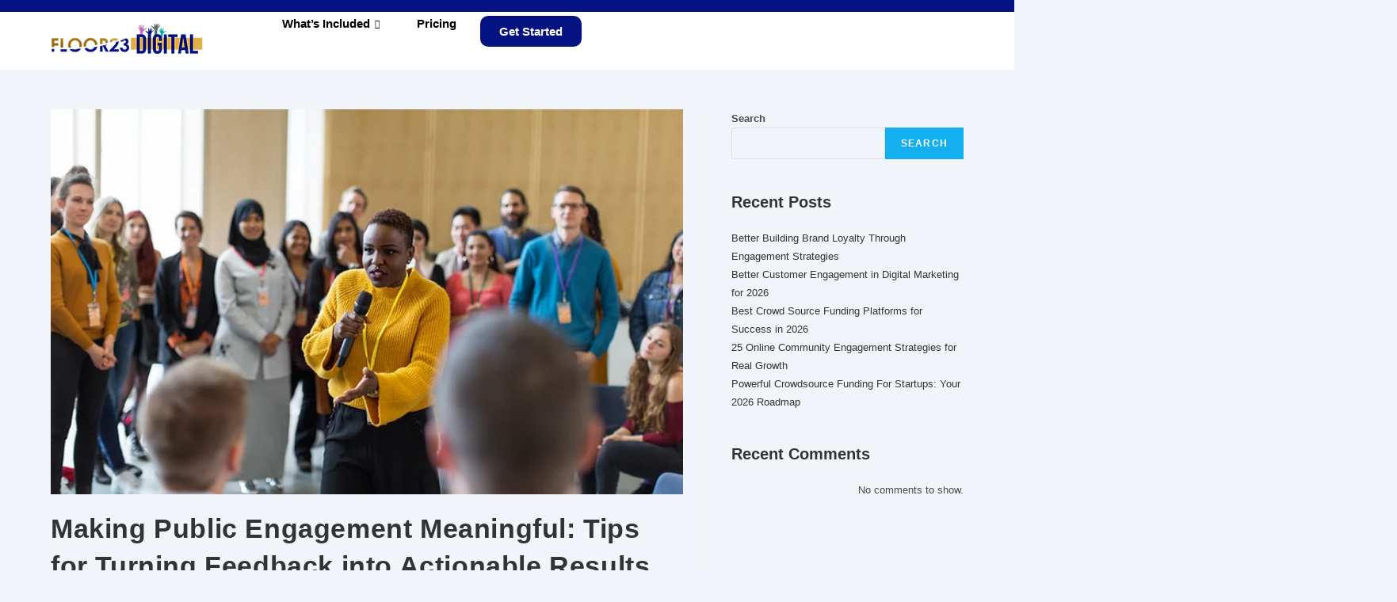

--- FILE ---
content_type: text/html; charset=UTF-8
request_url: https://floor23digital.com/making-public-engagement-meaningful-tips-for-turning-feedback-into-actionable-results/
body_size: 27454
content:
<!DOCTYPE html>
<html class="html" lang="en-US" prefix="og: https://ogp.me/ns#">
<head>
	<meta charset="UTF-8">
	<link rel="profile" href="https://gmpg.org/xfn/11">

	<link rel="pingback" href="https://floor23digital.com/xmlrpc.php">
<meta name="viewport" content="width=device-width, initial-scale=1">
<!-- Search Engine Optimization by Rank Math - https://rankmath.com/ -->
<title>2026 - Floor23 Digital</title>
<meta name="description" content="Public engagement is a critical component of decision-making processes..."/>
<meta name="robots" content="follow, index, max-snippet:-1, max-video-preview:-1, max-image-preview:large"/>
<link rel="canonical" href="https://floor23digital.com/making-public-engagement-meaningful-tips-for-turning-feedback-into-actionable-results/" />
<meta property="og:locale" content="en_US" />
<meta property="og:type" content="article" />
<meta property="og:title" content="2026 - Floor23 Digital" />
<meta property="og:description" content="Public engagement is a critical component of decision-making processes..." />
<meta property="og:url" content="https://floor23digital.com/making-public-engagement-meaningful-tips-for-turning-feedback-into-actionable-results/" />
<meta property="og:site_name" content="Floor23 Digital" />
<meta property="article:publisher" content="https://www.facebook.com/floor23digital" />
<meta property="article:section" content="Uncategorized" />
<meta property="og:updated_time" content="2023-10-19T05:04:48+00:00" />
<meta property="og:image" content="https://floor23digital.com/wp-content/uploads/2023/10/blog8.jpg" />
<meta property="og:image:secure_url" content="https://floor23digital.com/wp-content/uploads/2023/10/blog8.jpg" />
<meta property="og:image:width" content="740" />
<meta property="og:image:height" content="450" />
<meta property="og:image:alt" content="Tips for Turning Feedback into Actionable Results" />
<meta property="og:image:type" content="image/jpeg" />
<meta property="article:published_time" content="2023-04-05T05:00:56+00:00" />
<meta property="article:modified_time" content="2023-10-19T05:04:48+00:00" />
<meta name="twitter:card" content="summary_large_image" />
<meta name="twitter:title" content="2026 - Floor23 Digital" />
<meta name="twitter:description" content="Public engagement is a critical component of decision-making processes..." />
<meta name="twitter:image" content="https://floor23digital.com/wp-content/uploads/2023/10/blog8.jpg" />
<meta name="twitter:label1" content="Written by" />
<meta name="twitter:data1" content="anup" />
<meta name="twitter:label2" content="Time to read" />
<meta name="twitter:data2" content="2 minutes" />
<script type="application/ld+json" class="rank-math-schema">{"@context":"https://schema.org","@graph":[{"@type":"Organization","@id":"https://floor23digital.com/#organization","name":"Floor23 Digital","url":"https://floor23digital.com","sameAs":["https://www.facebook.com/floor23digital"],"description":"Awards Management Platform Transforming Contests, Giveaways, and Challenges into Powerful Tools for Lead Generation and Open Innovation is What We Do Best Here."},{"@type":"WebSite","@id":"https://floor23digital.com/#website","url":"https://floor23digital.com","name":"Floor23 Digital","alternateName":"Floor23 Digital LLC","publisher":{"@id":"https://floor23digital.com/#organization"},"inLanguage":"en-US"},{"@type":"ImageObject","@id":"https://floor23digital.com/wp-content/uploads/2023/10/blog8.jpg","url":"https://floor23digital.com/wp-content/uploads/2023/10/blog8.jpg","width":"740","height":"450","inLanguage":"en-US"},{"@type":"WebPage","@id":"https://floor23digital.com/making-public-engagement-meaningful-tips-for-turning-feedback-into-actionable-results/#webpage","url":"https://floor23digital.com/making-public-engagement-meaningful-tips-for-turning-feedback-into-actionable-results/","name":"2026 - Floor23 Digital","datePublished":"2023-04-05T05:00:56+00:00","dateModified":"2023-10-19T05:04:48+00:00","isPartOf":{"@id":"https://floor23digital.com/#website"},"primaryImageOfPage":{"@id":"https://floor23digital.com/wp-content/uploads/2023/10/blog8.jpg"},"inLanguage":"en-US"},{"@type":"Person","@id":"https://floor23digital.com/author/anup/","name":"anup","url":"https://floor23digital.com/author/anup/","image":{"@type":"ImageObject","@id":"https://secure.gravatar.com/avatar/a27f778ee85c65797ddf035126b9de229bf6a8a96c9d19461f93b70a9663a777?s=96&amp;d=mm&amp;r=g","url":"https://secure.gravatar.com/avatar/a27f778ee85c65797ddf035126b9de229bf6a8a96c9d19461f93b70a9663a777?s=96&amp;d=mm&amp;r=g","caption":"anup","inLanguage":"en-US"},"sameAs":["https://floor23digital.com"],"worksFor":{"@id":"https://floor23digital.com/#organization"}},{"@type":"BlogPosting","headline":"2026 - Floor23 Digital","keywords":"Tips for Turning Feedback into Actionable Results","datePublished":"2023-04-05T05:00:56+00:00","dateModified":"2023-10-19T05:04:48+00:00","articleSection":"Uncategorized","author":{"@id":"https://floor23digital.com/author/anup/","name":"anup"},"publisher":{"@id":"https://floor23digital.com/#organization"},"description":"Public engagement is a critical component of decision-making processes...","name":"2026 - Floor23 Digital","@id":"https://floor23digital.com/making-public-engagement-meaningful-tips-for-turning-feedback-into-actionable-results/#richSnippet","isPartOf":{"@id":"https://floor23digital.com/making-public-engagement-meaningful-tips-for-turning-feedback-into-actionable-results/#webpage"},"image":{"@id":"https://floor23digital.com/wp-content/uploads/2023/10/blog8.jpg"},"inLanguage":"en-US","mainEntityOfPage":{"@id":"https://floor23digital.com/making-public-engagement-meaningful-tips-for-turning-feedback-into-actionable-results/#webpage"}}]}</script>
<!-- /Rank Math WordPress SEO plugin -->

<link rel='dns-prefetch' href='//js.hs-scripts.com' />
<link rel="alternate" type="application/rss+xml" title="Floor23 Digital &raquo; Feed" href="https://floor23digital.com/feed/" />
<link rel="alternate" type="application/rss+xml" title="Floor23 Digital &raquo; Comments Feed" href="https://floor23digital.com/comments/feed/" />
<link rel="alternate" type="application/rss+xml" title="Floor23 Digital &raquo; Making Public Engagement Meaningful: Tips for Turning Feedback into Actionable Results Comments Feed" href="https://floor23digital.com/making-public-engagement-meaningful-tips-for-turning-feedback-into-actionable-results/feed/" />
<link rel="alternate" title="oEmbed (JSON)" type="application/json+oembed" href="https://floor23digital.com/wp-json/oembed/1.0/embed?url=https%3A%2F%2Ffloor23digital.com%2Fmaking-public-engagement-meaningful-tips-for-turning-feedback-into-actionable-results%2F" />
<link rel="alternate" title="oEmbed (XML)" type="text/xml+oembed" href="https://floor23digital.com/wp-json/oembed/1.0/embed?url=https%3A%2F%2Ffloor23digital.com%2Fmaking-public-engagement-meaningful-tips-for-turning-feedback-into-actionable-results%2F&#038;format=xml" />
<style id='wp-img-auto-sizes-contain-inline-css'>
img:is([sizes=auto i],[sizes^="auto," i]){contain-intrinsic-size:3000px 1500px}
/*# sourceURL=wp-img-auto-sizes-contain-inline-css */
</style>

<link rel='stylesheet' id='elementor-frontend-css' href='https://floor23digital.com/wp-content/uploads/elementor/css/custom-frontend.min.css?ver=1767607369' media='all' />
<link rel='stylesheet' id='elementor-post-14-css' href='https://floor23digital.com/wp-content/uploads/elementor/css/post-14.css?ver=1767607369' media='all' />
<link rel='stylesheet' id='elementor-post-119-css' href='https://floor23digital.com/wp-content/uploads/elementor/css/post-119.css?ver=1767607369' media='all' />
<link rel='stylesheet' id='pafe-10-css' href='https://floor23digital.com/wp-content/uploads/premium-addons-elementor/pafe-10.css?ver=1697691888' media='all' />
<style id='wp-emoji-styles-inline-css'>

	img.wp-smiley, img.emoji {
		display: inline !important;
		border: none !important;
		box-shadow: none !important;
		height: 1em !important;
		width: 1em !important;
		margin: 0 0.07em !important;
		vertical-align: -0.1em !important;
		background: none !important;
		padding: 0 !important;
	}
/*# sourceURL=wp-emoji-styles-inline-css */
</style>
<link rel='stylesheet' id='wp-block-library-css' href='https://floor23digital.com/wp-includes/css/dist/block-library/style.min.css?ver=6.9' media='all' />
<style id='wp-block-library-theme-inline-css'>
.wp-block-audio :where(figcaption){color:#555;font-size:13px;text-align:center}.is-dark-theme .wp-block-audio :where(figcaption){color:#ffffffa6}.wp-block-audio{margin:0 0 1em}.wp-block-code{border:1px solid #ccc;border-radius:4px;font-family:Menlo,Consolas,monaco,monospace;padding:.8em 1em}.wp-block-embed :where(figcaption){color:#555;font-size:13px;text-align:center}.is-dark-theme .wp-block-embed :where(figcaption){color:#ffffffa6}.wp-block-embed{margin:0 0 1em}.blocks-gallery-caption{color:#555;font-size:13px;text-align:center}.is-dark-theme .blocks-gallery-caption{color:#ffffffa6}:root :where(.wp-block-image figcaption){color:#555;font-size:13px;text-align:center}.is-dark-theme :root :where(.wp-block-image figcaption){color:#ffffffa6}.wp-block-image{margin:0 0 1em}.wp-block-pullquote{border-bottom:4px solid;border-top:4px solid;color:currentColor;margin-bottom:1.75em}.wp-block-pullquote :where(cite),.wp-block-pullquote :where(footer),.wp-block-pullquote__citation{color:currentColor;font-size:.8125em;font-style:normal;text-transform:uppercase}.wp-block-quote{border-left:.25em solid;margin:0 0 1.75em;padding-left:1em}.wp-block-quote cite,.wp-block-quote footer{color:currentColor;font-size:.8125em;font-style:normal;position:relative}.wp-block-quote:where(.has-text-align-right){border-left:none;border-right:.25em solid;padding-left:0;padding-right:1em}.wp-block-quote:where(.has-text-align-center){border:none;padding-left:0}.wp-block-quote.is-large,.wp-block-quote.is-style-large,.wp-block-quote:where(.is-style-plain){border:none}.wp-block-search .wp-block-search__label{font-weight:700}.wp-block-search__button{border:1px solid #ccc;padding:.375em .625em}:where(.wp-block-group.has-background){padding:1.25em 2.375em}.wp-block-separator.has-css-opacity{opacity:.4}.wp-block-separator{border:none;border-bottom:2px solid;margin-left:auto;margin-right:auto}.wp-block-separator.has-alpha-channel-opacity{opacity:1}.wp-block-separator:not(.is-style-wide):not(.is-style-dots){width:100px}.wp-block-separator.has-background:not(.is-style-dots){border-bottom:none;height:1px}.wp-block-separator.has-background:not(.is-style-wide):not(.is-style-dots){height:2px}.wp-block-table{margin:0 0 1em}.wp-block-table td,.wp-block-table th{word-break:normal}.wp-block-table :where(figcaption){color:#555;font-size:13px;text-align:center}.is-dark-theme .wp-block-table :where(figcaption){color:#ffffffa6}.wp-block-video :where(figcaption){color:#555;font-size:13px;text-align:center}.is-dark-theme .wp-block-video :where(figcaption){color:#ffffffa6}.wp-block-video{margin:0 0 1em}:root :where(.wp-block-template-part.has-background){margin-bottom:0;margin-top:0;padding:1.25em 2.375em}
/*# sourceURL=/wp-includes/css/dist/block-library/theme.min.css */
</style>
<style id='classic-theme-styles-inline-css'>
/*! This file is auto-generated */
.wp-block-button__link{color:#fff;background-color:#32373c;border-radius:9999px;box-shadow:none;text-decoration:none;padding:calc(.667em + 2px) calc(1.333em + 2px);font-size:1.125em}.wp-block-file__button{background:#32373c;color:#fff;text-decoration:none}
/*# sourceURL=/wp-includes/css/classic-themes.min.css */
</style>
<style id='global-styles-inline-css'>
:root{--wp--preset--aspect-ratio--square: 1;--wp--preset--aspect-ratio--4-3: 4/3;--wp--preset--aspect-ratio--3-4: 3/4;--wp--preset--aspect-ratio--3-2: 3/2;--wp--preset--aspect-ratio--2-3: 2/3;--wp--preset--aspect-ratio--16-9: 16/9;--wp--preset--aspect-ratio--9-16: 9/16;--wp--preset--color--black: #000000;--wp--preset--color--cyan-bluish-gray: #abb8c3;--wp--preset--color--white: #ffffff;--wp--preset--color--pale-pink: #f78da7;--wp--preset--color--vivid-red: #cf2e2e;--wp--preset--color--luminous-vivid-orange: #ff6900;--wp--preset--color--luminous-vivid-amber: #fcb900;--wp--preset--color--light-green-cyan: #7bdcb5;--wp--preset--color--vivid-green-cyan: #00d084;--wp--preset--color--pale-cyan-blue: #8ed1fc;--wp--preset--color--vivid-cyan-blue: #0693e3;--wp--preset--color--vivid-purple: #9b51e0;--wp--preset--gradient--vivid-cyan-blue-to-vivid-purple: linear-gradient(135deg,rgb(6,147,227) 0%,rgb(155,81,224) 100%);--wp--preset--gradient--light-green-cyan-to-vivid-green-cyan: linear-gradient(135deg,rgb(122,220,180) 0%,rgb(0,208,130) 100%);--wp--preset--gradient--luminous-vivid-amber-to-luminous-vivid-orange: linear-gradient(135deg,rgb(252,185,0) 0%,rgb(255,105,0) 100%);--wp--preset--gradient--luminous-vivid-orange-to-vivid-red: linear-gradient(135deg,rgb(255,105,0) 0%,rgb(207,46,46) 100%);--wp--preset--gradient--very-light-gray-to-cyan-bluish-gray: linear-gradient(135deg,rgb(238,238,238) 0%,rgb(169,184,195) 100%);--wp--preset--gradient--cool-to-warm-spectrum: linear-gradient(135deg,rgb(74,234,220) 0%,rgb(151,120,209) 20%,rgb(207,42,186) 40%,rgb(238,44,130) 60%,rgb(251,105,98) 80%,rgb(254,248,76) 100%);--wp--preset--gradient--blush-light-purple: linear-gradient(135deg,rgb(255,206,236) 0%,rgb(152,150,240) 100%);--wp--preset--gradient--blush-bordeaux: linear-gradient(135deg,rgb(254,205,165) 0%,rgb(254,45,45) 50%,rgb(107,0,62) 100%);--wp--preset--gradient--luminous-dusk: linear-gradient(135deg,rgb(255,203,112) 0%,rgb(199,81,192) 50%,rgb(65,88,208) 100%);--wp--preset--gradient--pale-ocean: linear-gradient(135deg,rgb(255,245,203) 0%,rgb(182,227,212) 50%,rgb(51,167,181) 100%);--wp--preset--gradient--electric-grass: linear-gradient(135deg,rgb(202,248,128) 0%,rgb(113,206,126) 100%);--wp--preset--gradient--midnight: linear-gradient(135deg,rgb(2,3,129) 0%,rgb(40,116,252) 100%);--wp--preset--font-size--small: 13px;--wp--preset--font-size--medium: 20px;--wp--preset--font-size--large: 36px;--wp--preset--font-size--x-large: 42px;--wp--preset--spacing--20: 0.44rem;--wp--preset--spacing--30: 0.67rem;--wp--preset--spacing--40: 1rem;--wp--preset--spacing--50: 1.5rem;--wp--preset--spacing--60: 2.25rem;--wp--preset--spacing--70: 3.38rem;--wp--preset--spacing--80: 5.06rem;--wp--preset--shadow--natural: 6px 6px 9px rgba(0, 0, 0, 0.2);--wp--preset--shadow--deep: 12px 12px 50px rgba(0, 0, 0, 0.4);--wp--preset--shadow--sharp: 6px 6px 0px rgba(0, 0, 0, 0.2);--wp--preset--shadow--outlined: 6px 6px 0px -3px rgb(255, 255, 255), 6px 6px rgb(0, 0, 0);--wp--preset--shadow--crisp: 6px 6px 0px rgb(0, 0, 0);}:where(.is-layout-flex){gap: 0.5em;}:where(.is-layout-grid){gap: 0.5em;}body .is-layout-flex{display: flex;}.is-layout-flex{flex-wrap: wrap;align-items: center;}.is-layout-flex > :is(*, div){margin: 0;}body .is-layout-grid{display: grid;}.is-layout-grid > :is(*, div){margin: 0;}:where(.wp-block-columns.is-layout-flex){gap: 2em;}:where(.wp-block-columns.is-layout-grid){gap: 2em;}:where(.wp-block-post-template.is-layout-flex){gap: 1.25em;}:where(.wp-block-post-template.is-layout-grid){gap: 1.25em;}.has-black-color{color: var(--wp--preset--color--black) !important;}.has-cyan-bluish-gray-color{color: var(--wp--preset--color--cyan-bluish-gray) !important;}.has-white-color{color: var(--wp--preset--color--white) !important;}.has-pale-pink-color{color: var(--wp--preset--color--pale-pink) !important;}.has-vivid-red-color{color: var(--wp--preset--color--vivid-red) !important;}.has-luminous-vivid-orange-color{color: var(--wp--preset--color--luminous-vivid-orange) !important;}.has-luminous-vivid-amber-color{color: var(--wp--preset--color--luminous-vivid-amber) !important;}.has-light-green-cyan-color{color: var(--wp--preset--color--light-green-cyan) !important;}.has-vivid-green-cyan-color{color: var(--wp--preset--color--vivid-green-cyan) !important;}.has-pale-cyan-blue-color{color: var(--wp--preset--color--pale-cyan-blue) !important;}.has-vivid-cyan-blue-color{color: var(--wp--preset--color--vivid-cyan-blue) !important;}.has-vivid-purple-color{color: var(--wp--preset--color--vivid-purple) !important;}.has-black-background-color{background-color: var(--wp--preset--color--black) !important;}.has-cyan-bluish-gray-background-color{background-color: var(--wp--preset--color--cyan-bluish-gray) !important;}.has-white-background-color{background-color: var(--wp--preset--color--white) !important;}.has-pale-pink-background-color{background-color: var(--wp--preset--color--pale-pink) !important;}.has-vivid-red-background-color{background-color: var(--wp--preset--color--vivid-red) !important;}.has-luminous-vivid-orange-background-color{background-color: var(--wp--preset--color--luminous-vivid-orange) !important;}.has-luminous-vivid-amber-background-color{background-color: var(--wp--preset--color--luminous-vivid-amber) !important;}.has-light-green-cyan-background-color{background-color: var(--wp--preset--color--light-green-cyan) !important;}.has-vivid-green-cyan-background-color{background-color: var(--wp--preset--color--vivid-green-cyan) !important;}.has-pale-cyan-blue-background-color{background-color: var(--wp--preset--color--pale-cyan-blue) !important;}.has-vivid-cyan-blue-background-color{background-color: var(--wp--preset--color--vivid-cyan-blue) !important;}.has-vivid-purple-background-color{background-color: var(--wp--preset--color--vivid-purple) !important;}.has-black-border-color{border-color: var(--wp--preset--color--black) !important;}.has-cyan-bluish-gray-border-color{border-color: var(--wp--preset--color--cyan-bluish-gray) !important;}.has-white-border-color{border-color: var(--wp--preset--color--white) !important;}.has-pale-pink-border-color{border-color: var(--wp--preset--color--pale-pink) !important;}.has-vivid-red-border-color{border-color: var(--wp--preset--color--vivid-red) !important;}.has-luminous-vivid-orange-border-color{border-color: var(--wp--preset--color--luminous-vivid-orange) !important;}.has-luminous-vivid-amber-border-color{border-color: var(--wp--preset--color--luminous-vivid-amber) !important;}.has-light-green-cyan-border-color{border-color: var(--wp--preset--color--light-green-cyan) !important;}.has-vivid-green-cyan-border-color{border-color: var(--wp--preset--color--vivid-green-cyan) !important;}.has-pale-cyan-blue-border-color{border-color: var(--wp--preset--color--pale-cyan-blue) !important;}.has-vivid-cyan-blue-border-color{border-color: var(--wp--preset--color--vivid-cyan-blue) !important;}.has-vivid-purple-border-color{border-color: var(--wp--preset--color--vivid-purple) !important;}.has-vivid-cyan-blue-to-vivid-purple-gradient-background{background: var(--wp--preset--gradient--vivid-cyan-blue-to-vivid-purple) !important;}.has-light-green-cyan-to-vivid-green-cyan-gradient-background{background: var(--wp--preset--gradient--light-green-cyan-to-vivid-green-cyan) !important;}.has-luminous-vivid-amber-to-luminous-vivid-orange-gradient-background{background: var(--wp--preset--gradient--luminous-vivid-amber-to-luminous-vivid-orange) !important;}.has-luminous-vivid-orange-to-vivid-red-gradient-background{background: var(--wp--preset--gradient--luminous-vivid-orange-to-vivid-red) !important;}.has-very-light-gray-to-cyan-bluish-gray-gradient-background{background: var(--wp--preset--gradient--very-light-gray-to-cyan-bluish-gray) !important;}.has-cool-to-warm-spectrum-gradient-background{background: var(--wp--preset--gradient--cool-to-warm-spectrum) !important;}.has-blush-light-purple-gradient-background{background: var(--wp--preset--gradient--blush-light-purple) !important;}.has-blush-bordeaux-gradient-background{background: var(--wp--preset--gradient--blush-bordeaux) !important;}.has-luminous-dusk-gradient-background{background: var(--wp--preset--gradient--luminous-dusk) !important;}.has-pale-ocean-gradient-background{background: var(--wp--preset--gradient--pale-ocean) !important;}.has-electric-grass-gradient-background{background: var(--wp--preset--gradient--electric-grass) !important;}.has-midnight-gradient-background{background: var(--wp--preset--gradient--midnight) !important;}.has-small-font-size{font-size: var(--wp--preset--font-size--small) !important;}.has-medium-font-size{font-size: var(--wp--preset--font-size--medium) !important;}.has-large-font-size{font-size: var(--wp--preset--font-size--large) !important;}.has-x-large-font-size{font-size: var(--wp--preset--font-size--x-large) !important;}
:where(.wp-block-post-template.is-layout-flex){gap: 1.25em;}:where(.wp-block-post-template.is-layout-grid){gap: 1.25em;}
:where(.wp-block-term-template.is-layout-flex){gap: 1.25em;}:where(.wp-block-term-template.is-layout-grid){gap: 1.25em;}
:where(.wp-block-columns.is-layout-flex){gap: 2em;}:where(.wp-block-columns.is-layout-grid){gap: 2em;}
:root :where(.wp-block-pullquote){font-size: 1.5em;line-height: 1.6;}
/*# sourceURL=global-styles-inline-css */
</style>
<link rel='stylesheet' id='font-awesome-css' href='https://floor23digital.com/wp-content/themes/oceanwp/assets/fonts/fontawesome/css/all.min.css?ver=6.4.2' media='all' />
<link rel='stylesheet' id='simple-line-icons-css' href='https://floor23digital.com/wp-content/themes/oceanwp/assets/css/third/simple-line-icons.min.css?ver=2.4.0' media='all' />
<link rel='stylesheet' id='oceanwp-style-css' href='https://floor23digital.com/wp-content/themes/oceanwp/assets/css/style.min.css?ver=3.5.5' media='all' />
<style id='oceanwp-style-inline-css'>
body div.wpforms-container-full .wpforms-form input[type=submit]:hover,
			body div.wpforms-container-full .wpforms-form input[type=submit]:active,
			body div.wpforms-container-full .wpforms-form button[type=submit]:hover,
			body div.wpforms-container-full .wpforms-form button[type=submit]:active,
			body div.wpforms-container-full .wpforms-form .wpforms-page-button:hover,
			body div.wpforms-container-full .wpforms-form .wpforms-page-button:active,
			body .wp-core-ui div.wpforms-container-full .wpforms-form input[type=submit]:hover,
			body .wp-core-ui div.wpforms-container-full .wpforms-form input[type=submit]:active,
			body .wp-core-ui div.wpforms-container-full .wpforms-form button[type=submit]:hover,
			body .wp-core-ui div.wpforms-container-full .wpforms-form button[type=submit]:active,
			body .wp-core-ui div.wpforms-container-full .wpforms-form .wpforms-page-button:hover,
			body .wp-core-ui div.wpforms-container-full .wpforms-form .wpforms-page-button:active {
					background: linear-gradient(0deg, rgba(0, 0, 0, 0.2), rgba(0, 0, 0, 0.2)), var(--wpforms-button-background-color-alt, var(--wpforms-button-background-color)) !important;
			}
/*# sourceURL=oceanwp-style-inline-css */
</style>
<link rel='stylesheet' id='ekit-widget-styles-css' href='https://floor23digital.com/wp-content/plugins/elementskit-lite/widgets/init/assets/css/widget-styles.css?ver=3.7.8' media='all' />
<link rel='stylesheet' id='ekit-responsive-css' href='https://floor23digital.com/wp-content/plugins/elementskit-lite/widgets/init/assets/css/responsive.css?ver=3.7.8' media='all' />
<link rel='stylesheet' id='wps-visitor-style-css' href='https://floor23digital.com/wp-content/plugins/wps-visitor-counter/styles/css/default.css?ver=2' media='all' />
<link rel='stylesheet' id='sib-front-css-css' href='https://floor23digital.com/wp-content/plugins/mailin/css/mailin-front.css?ver=6.9' media='all' />
<link rel='stylesheet' id='oe-widgets-style-css' href='https://floor23digital.com/wp-content/plugins/ocean-extra/assets/css/widgets.css?ver=6.9' media='all' />
<link rel='stylesheet' id='elementor-gf-local-lato-css' href='https://floor23digital.com/wp-content/uploads/elementor/google-fonts/css/lato.css?ver=1742293882' media='all' />
<link rel='stylesheet' id='elementor-gf-local-raleway-css' href='https://floor23digital.com/wp-content/uploads/elementor/google-fonts/css/raleway.css?ver=1742293915' media='all' />
<link rel='stylesheet' id='elementor-icons-shared-0-css' href='https://floor23digital.com/wp-content/plugins/elementor/assets/lib/font-awesome/css/fontawesome.min.css?ver=5.15.3' media='all' />
<link rel='stylesheet' id='elementor-icons-fa-brands-css' href='https://floor23digital.com/wp-content/plugins/elementor/assets/lib/font-awesome/css/brands.min.css?ver=5.15.3' media='all' />
<script src="https://floor23digital.com/wp-includes/js/jquery/jquery.min.js?ver=3.7.1" id="jquery-core-js"></script>
<script src="https://floor23digital.com/wp-includes/js/jquery/jquery-migrate.min.js?ver=3.4.1" id="jquery-migrate-js"></script>
<script id="wps-js-extra">
var wpspagevisit = {"ajaxurl":"https://floor23digital.com/wp-admin/admin-ajax.php","ajax_nonce":"335ca02c5a"};
//# sourceURL=wps-js-extra
</script>
<script src="https://floor23digital.com/wp-content/plugins/wps-visitor-counter/styles/js/custom.js?ver=1" id="wps-js"></script>
<script id="sib-front-js-js-extra">
var sibErrMsg = {"invalidMail":"Please fill out valid email address","requiredField":"Please fill out required fields","invalidDateFormat":"Please fill out valid date format","invalidSMSFormat":"Please fill out valid phone number"};
var ajax_sib_front_object = {"ajax_url":"https://floor23digital.com/wp-admin/admin-ajax.php","ajax_nonce":"bdc81e2ba0","flag_url":"https://floor23digital.com/wp-content/plugins/mailin/img/flags/"};
//# sourceURL=sib-front-js-js-extra
</script>
<script src="https://floor23digital.com/wp-content/plugins/mailin/js/mailin-front.js?ver=1762570302" id="sib-front-js-js"></script>
<link rel="https://api.w.org/" href="https://floor23digital.com/wp-json/" /><link rel="alternate" title="JSON" type="application/json" href="https://floor23digital.com/wp-json/wp/v2/posts/660" /><link rel="EditURI" type="application/rsd+xml" title="RSD" href="https://floor23digital.com/xmlrpc.php?rsd" />
<meta name="generator" content="WordPress 6.9" />
<link rel='shortlink' href='https://floor23digital.com/?p=660' />
<script>
  !function(v,i,b,e,c,o){if(!v[c]){var s=v[c]=function(){s.process?s.process.apply(s,arguments):s.queue.push(arguments)};s.queue=[],s.b=1*new Date;var t=i.createElement(b);t.async=!0,t.src=e;var n=i.getElementsByTagName(b)[0];n.parentNode.insertBefore(t,n)}}(window,document,"script","https://s.vibe.co/vbpx.js","vbpx");
  vbpx('init','UiGY0t');
  vbpx('event', 'page_view');
</script>

<!-- Hotjar Tracking Code for Site 5022572 (name missing) -->
<script>
    (function(h,o,t,j,a,r){
        h.hj=h.hj||function(){(h.hj.q=h.hj.q||[]).push(arguments)};
        h._hjSettings={hjid:5022572,hjsv:6};
        a=o.getElementsByTagName('head')[0];
        r=o.createElement('script');r.async=1;
        r.src=t+h._hjSettings.hjid+j+h._hjSettings.hjsv;
        a.appendChild(r);
    })(window,document,'https://static.hotjar.com/c/hotjar-','.js?sv=');
</script>

<!-- Google tag (gtag.js) -->
<script async src="https://www.googletagmanager.com/gtag/js?id=AW-16712065276">
</script>
<script>
  window.dataLayer = window.dataLayer || [];
  function gtag(){dataLayer.push(arguments);}
  gtag('js', new Date());

  gtag('config', 'AW-16712065276');
</script>			<!-- DO NOT COPY THIS SNIPPET! Start of Page Analytics Tracking for HubSpot WordPress plugin v11.3.33-->
			<script class="hsq-set-content-id" data-content-id="blog-post">
				var _hsq = _hsq || [];
				_hsq.push(["setContentType", "blog-post"]);
			</script>
			<!-- DO NOT COPY THIS SNIPPET! End of Page Analytics Tracking for HubSpot WordPress plugin -->
			<meta name="generator" content="Elementor 3.34.0; features: additional_custom_breakpoints; settings: css_print_method-external, google_font-enabled, font_display-swap">

<!-- Meta Pixel Code -->
<script type='text/javascript'>
!function(f,b,e,v,n,t,s){if(f.fbq)return;n=f.fbq=function(){n.callMethod?
n.callMethod.apply(n,arguments):n.queue.push(arguments)};if(!f._fbq)f._fbq=n;
n.push=n;n.loaded=!0;n.version='2.0';n.queue=[];t=b.createElement(e);t.async=!0;
t.src=v;s=b.getElementsByTagName(e)[0];s.parentNode.insertBefore(t,s)}(window,
document,'script','https://connect.facebook.net/en_US/fbevents.js');
</script>
<!-- End Meta Pixel Code -->
<script type='text/javascript'>var url = window.location.origin + '?ob=open-bridge';
            fbq('set', 'openbridge', '1486512955588492', url);
fbq('init', '1486512955588492', {}, {
    "agent": "wordpress-6.9-4.1.5"
})</script><script type='text/javascript'>
    fbq('track', 'PageView', []);
  </script><meta property="og:type" content="article" /><meta property="og:title" content="Making Public Engagement Meaningful: Tips for Turning Feedback into Actionable Results" /><meta property="og:description" content="Public engagement is a critical component of decision-making processes..." /><meta property="og:image" content="https://floor23digital.com/wp-content/uploads/2023/10/blog8.jpg" /><link rel="preconnect" href="//code.tidio.co">			<style>
				.e-con.e-parent:nth-of-type(n+4):not(.e-lazyloaded):not(.e-no-lazyload),
				.e-con.e-parent:nth-of-type(n+4):not(.e-lazyloaded):not(.e-no-lazyload) * {
					background-image: none !important;
				}
				@media screen and (max-height: 1024px) {
					.e-con.e-parent:nth-of-type(n+3):not(.e-lazyloaded):not(.e-no-lazyload),
					.e-con.e-parent:nth-of-type(n+3):not(.e-lazyloaded):not(.e-no-lazyload) * {
						background-image: none !important;
					}
				}
				@media screen and (max-height: 640px) {
					.e-con.e-parent:nth-of-type(n+2):not(.e-lazyloaded):not(.e-no-lazyload),
					.e-con.e-parent:nth-of-type(n+2):not(.e-lazyloaded):not(.e-no-lazyload) * {
						background-image: none !important;
					}
				}
			</style>
			<script id="google_gtagjs" src="https://www.googletagmanager.com/gtag/js?id=G-Q1RM2MEK31" async></script>
<script id="google_gtagjs-inline">
window.dataLayer = window.dataLayer || [];function gtag(){dataLayer.push(arguments);}gtag('js', new Date());gtag('config', 'G-Q1RM2MEK31', {} );
</script>
<link rel="icon" href="https://floor23digital.com/wp-content/uploads/2023/10/floor23-digital-logo-square-150x150.jpg" sizes="32x32" />
<link rel="icon" href="https://floor23digital.com/wp-content/uploads/2023/10/floor23-digital-logo-square-300x300.jpg" sizes="192x192" />
<link rel="apple-touch-icon" href="https://floor23digital.com/wp-content/uploads/2023/10/floor23-digital-logo-square-300x300.jpg" />
<meta name="msapplication-TileImage" content="https://floor23digital.com/wp-content/uploads/2023/10/floor23-digital-logo-square-300x300.jpg" />
		<style id="wp-custom-css">
			button#wpforms-submit-135{margin-top:8px}.wpforms-form button[type=submit],button.wpforms-page-button{background-color:#041381!important;border-radius:10px !important;color:#fff !important;transition:background 0.3s ease-in-out}.wpforms-form button[type=submit]:hover,button.wpforms-page-button:hover{background-color:#3582C4!important}label.wpforms-field-label{color:#fff !important;font-size:13px !important;font-weight:400 !important}/* Elementskit Blog section Image No Hover and Fixed Size Thumbnail */.ekit-wid-con .elementskit-post-image-card .elementskit-entry-header .elementskit-entry-thumb>img{height:210px;object-fit:cover}.ekit-wid-con .elementskit-post-image-card:hover .elementskit-entry-thumb>img{transform:none}.elementor-widget-elementskit-blog-posts .ekit-wid-con .col-lg-4{display:-webkit-flex;flex-flow:row nowrap}/* equal size boxes */@media screen and (min-width:800px){.elementor-widget-elementskit-blog-posts .ekit-wid-con .col-lg-4{margin-top:18px;margin-bottom:18px}}		</style>
		<!-- OceanWP CSS -->
<style type="text/css">
/* Header CSS */#site-header.has-header-media .overlay-header-media{background-color:rgba(0,0,0,0.5)}
</style></head>

<body class="wp-singular post-template-default single single-post postid-660 single-format-standard wp-embed-responsive wp-theme-oceanwp oceanwp-theme dropdown-mobile default-breakpoint has-sidebar content-right-sidebar post-in-category-uncategorized has-topbar has-breadcrumbs elementor-default elementor-kit-9" itemscope="itemscope" itemtype="https://schema.org/Article">

	
<!-- Meta Pixel Code -->
<noscript>
<img height="1" width="1" style="display:none" alt="fbpx"
src="https://www.facebook.com/tr?id=1486512955588492&ev=PageView&noscript=1" />
</noscript>
<!-- End Meta Pixel Code -->

	
	<div id="outer-wrap" class="site clr">

		<a class="skip-link screen-reader-text" href="#main">Skip to content</a>

		
		<div id="wrap" class="clr">

			
			<div class="ekit-template-content-markup ekit-template-content-header">		<div data-elementor-type="wp-post" data-elementor-id="14" class="elementor elementor-14">
				<div class="elementor-element elementor-element-be0a068 e-flex e-con-boxed e-con e-parent" data-id="be0a068" data-element_type="container" data-settings="{&quot;background_background&quot;:&quot;classic&quot;}">
					<div class="e-con-inner">
		<div class="elementor-element elementor-element-34b6916 e-con-full e-flex e-con e-child" data-id="34b6916" data-element_type="container">
				<div class="elementor-element elementor-element-f800b0b elementor-widget elementor-widget-image" data-id="f800b0b" data-element_type="widget" data-widget_type="image.default">
				<div class="elementor-widget-container">
																<a href="/home">
							<img width="216" height="43" src="https://floor23digital.com/wp-content/uploads/2023/10/Floor23-Subsidiary-Logos_edited.png" class="attachment-medium size-medium wp-image-16" alt="Floor23 Digital Logo" />								</a>
															</div>
				</div>
				</div>
		<nav class="elementor-element elementor-element-7619600 e-con-full e-flex e-con e-child" data-id="7619600" data-element_type="container">
				<div class="elementor-element elementor-element-9de0fd7 elementor-widget elementor-widget-ekit-nav-menu" data-id="9de0fd7" data-element_type="widget" data-widget_type="ekit-nav-menu.default">
				<div class="elementor-widget-container">
							<nav class="ekit-wid-con ekit_menu_responsive_tablet" 
			data-hamburger-icon="" 
			data-hamburger-icon-type="icon" 
			data-responsive-breakpoint="1024">
			            <button class="elementskit-menu-hamburger elementskit-menu-toggler"  type="button" aria-label="hamburger-icon">
                                    <span class="elementskit-menu-hamburger-icon"></span><span class="elementskit-menu-hamburger-icon"></span><span class="elementskit-menu-hamburger-icon"></span>
                            </button>
            <div id="ekit-megamenu-innobear-landing-page-menu" class="elementskit-menu-container elementskit-menu-offcanvas-elements elementskit-navbar-nav-default ekit-nav-menu-one-page- ekit-nav-dropdown-hover"><ul id="menu-innobear-landing-page-menu" class="elementskit-navbar-nav elementskit-menu-po-left submenu-click-on-icon"><li id="menu-item-2511" class="menu-item menu-item-type-taxonomy menu-item-object-category current-post-ancestor current-menu-parent current-post-parent menu-item-2511 nav-item elementskit-dropdown-has top_position elementskit-dropdown-menu-full_width elementskit-megamenu-has elementskit-mobile-builder-content" data-vertical-menu=""><a href="https://floor23digital.com/category/uncategorized/" class="ekit-menu-nav-link">What&#8217;s Included<i aria-hidden="true" class="icon icon-arrow-point-to-down elementskit-submenu-indicator"></i></a><div class="elementskit-megamenu-panel">		<div data-elementor-type="wp-post" data-elementor-id="2516" class="elementor elementor-2516">
				<div class="elementor-element elementor-element-4593997 e-con-full e-flex e-con e-parent" data-id="4593997" data-element_type="container" data-settings="{&quot;background_background&quot;:&quot;classic&quot;}">
		<a class="elementor-element elementor-element-31fc68e e-con-full e-flex e-con e-child" data-id="31fc68e" data-element_type="container" href="/contest-setup-and-management">
				<div class="elementor-element elementor-element-d28d315 elementor-view-default elementor-widget elementor-widget-icon" data-id="d28d315" data-element_type="widget" data-widget_type="icon.default">
				<div class="elementor-widget-container">
							<div class="elementor-icon-wrapper">
			<div class="elementor-icon">
			<i aria-hidden="true" class="fas fa-laptop"></i>			</div>
		</div>
						</div>
				</div>
		<div class="elementor-element elementor-element-17ef0ff e-con-full e-flex e-con e-child" data-id="17ef0ff" data-element_type="container">
				<div class="elementor-element elementor-element-6fd9588 elementor-widget elementor-widget-heading" data-id="6fd9588" data-element_type="widget" data-widget_type="heading.default">
				<div class="elementor-widget-container">
					<h2 class="elementor-heading-title elementor-size-default">Contest Setup &amp; Management</h2>				</div>
				</div>
				<div class="elementor-element elementor-element-b190159 elementor-widget elementor-widget-heading" data-id="b190159" data-element_type="widget" data-widget_type="heading.default">
				<div class="elementor-widget-container">
					<h2 class="elementor-heading-title elementor-size-default"><span style="font-weight: normal">Effortlessly set up and run your contest with ease</span></h2>				</div>
				</div>
				</div>
				</a>
		<a class="elementor-element elementor-element-c279aac e-con-full e-flex e-con e-child" data-id="c279aac" data-element_type="container" href="/data-insights-and-lead-generation">
				<div class="elementor-element elementor-element-1b5b4cb elementor-view-default elementor-widget elementor-widget-icon" data-id="1b5b4cb" data-element_type="widget" data-widget_type="icon.default">
				<div class="elementor-widget-container">
							<div class="elementor-icon-wrapper">
			<div class="elementor-icon">
			<i aria-hidden="true" class="far fa-paper-plane"></i>			</div>
		</div>
						</div>
				</div>
		<div class="elementor-element elementor-element-092367a e-con-full e-flex e-con e-child" data-id="092367a" data-element_type="container">
				<div class="elementor-element elementor-element-cfe263b elementor-widget elementor-widget-heading" data-id="cfe263b" data-element_type="widget" data-widget_type="heading.default">
				<div class="elementor-widget-container">
					<h2 class="elementor-heading-title elementor-size-default">Data, Insights &amp; Lead Generation.</h2>				</div>
				</div>
				<div class="elementor-element elementor-element-3ec395f elementor-widget elementor-widget-heading" data-id="3ec395f" data-element_type="widget" data-widget_type="heading.default">
				<div class="elementor-widget-container">
					<h2 class="elementor-heading-title elementor-size-default"><span style="font-weight: 400">Maximize participant engagement with interactive entry options</span></h2>				</div>
				</div>
				</div>
				</a>
		<a class="elementor-element elementor-element-7422a96 e-con-full e-flex e-con e-child" data-id="7422a96" data-element_type="container" href="/contest-branding-and-customization">
				<div class="elementor-element elementor-element-1ec5a8e elementor-view-default elementor-widget elementor-widget-icon" data-id="1ec5a8e" data-element_type="widget" data-widget_type="icon.default">
				<div class="elementor-widget-container">
							<div class="elementor-icon-wrapper">
			<div class="elementor-icon">
			<i aria-hidden="true" class="fas fa-users"></i>			</div>
		</div>
						</div>
				</div>
		<div class="elementor-element elementor-element-f57c3b3 e-con-full e-flex e-con e-child" data-id="f57c3b3" data-element_type="container">
				<div class="elementor-element elementor-element-f3aac23 elementor-widget elementor-widget-heading" data-id="f3aac23" data-element_type="widget" data-widget_type="heading.default">
				<div class="elementor-widget-container">
					<h2 class="elementor-heading-title elementor-size-default">Contest Branding &amp; Customization</h2>				</div>
				</div>
				<div class="elementor-element elementor-element-f9c39ff elementor-widget elementor-widget-heading" data-id="f9c39ff" data-element_type="widget" data-widget_type="heading.default">
				<div class="elementor-widget-container">
					<h2 class="elementor-heading-title elementor-size-default"><span style="font-weight: 400">Enhance your brand's presence with customization contest branding</span></h2>				</div>
				</div>
				</div>
				</a>
		<a class="elementor-element elementor-element-643e026 e-con-full e-flex e-con e-child" data-id="643e026" data-element_type="container" href="/winner-selection-and-judging">
				<div class="elementor-element elementor-element-2ed55b8 elementor-view-default elementor-widget elementor-widget-icon" data-id="2ed55b8" data-element_type="widget" data-widget_type="icon.default">
				<div class="elementor-widget-container">
							<div class="elementor-icon-wrapper">
			<div class="elementor-icon">
			<i aria-hidden="true" class="icon icon-squares"></i>			</div>
		</div>
						</div>
				</div>
		<div class="elementor-element elementor-element-cad16d0 e-con-full e-flex e-con e-child" data-id="cad16d0" data-element_type="container">
				<div class="elementor-element elementor-element-590bdf7 elementor-widget elementor-widget-heading" data-id="590bdf7" data-element_type="widget" data-widget_type="heading.default">
				<div class="elementor-widget-container">
					<h2 class="elementor-heading-title elementor-size-default">Winner Selection &amp; Judging</h2>				</div>
				</div>
				<div class="elementor-element elementor-element-a3d66a6 elementor-widget elementor-widget-heading" data-id="a3d66a6" data-element_type="widget" data-widget_type="heading.default">
				<div class="elementor-widget-container">
					<h2 class="elementor-heading-title elementor-size-default"><span style="font-weight: 400">Simplify with manual or automated winner selection and judge invites</span></h2>				</div>
				</div>
				</div>
				</a>
		<a class="elementor-element elementor-element-3304e57 e-con-full e-flex e-con e-child" data-id="3304e57" data-element_type="container" href="/contest-entry-and-engagement">
				<div class="elementor-element elementor-element-40dcd03 elementor-view-default elementor-widget elementor-widget-icon" data-id="40dcd03" data-element_type="widget" data-widget_type="icon.default">
				<div class="elementor-widget-container">
							<div class="elementor-icon-wrapper">
			<div class="elementor-icon">
			<i aria-hidden="true" class="icon icon-select"></i>			</div>
		</div>
						</div>
				</div>
		<div class="elementor-element elementor-element-565b184 e-con-full e-flex e-con e-child" data-id="565b184" data-element_type="container">
				<div class="elementor-element elementor-element-bfab71d elementor-widget elementor-widget-heading" data-id="bfab71d" data-element_type="widget" data-widget_type="heading.default">
				<div class="elementor-widget-container">
					<h2 class="elementor-heading-title elementor-size-default">Contest Entry &amp; Engagement</h2>				</div>
				</div>
				<div class="elementor-element elementor-element-0bfbc21 elementor-widget elementor-widget-heading" data-id="0bfbc21" data-element_type="widget" data-widget_type="heading.default">
				<div class="elementor-widget-container">
					<h2 class="elementor-heading-title elementor-size-default"><span style="font-weight: 400">Maximize participation engagement with interactive entry options.</span></h2>				</div>
				</div>
				</div>
				</a>
				</div>
				</div>
		</div></li>
<li id="menu-item-2415" class="menu-item menu-item-type-custom menu-item-object-custom menu-item-2415 nav-item elementskit-mobile-builder-content" data-vertical-menu=750px><a href="/plans" class="ekit-menu-nav-link">Pricing</a></li>
</ul><div class="elementskit-nav-identity-panel"><button class="elementskit-menu-close elementskit-menu-toggler" type="button">X</button></div></div>			
			<div class="elementskit-menu-overlay elementskit-menu-offcanvas-elements elementskit-menu-toggler ekit-nav-menu--overlay"></div>        </nav>
						</div>
				</div>
				<div class="elementor-element elementor-element-7e9ce96 elementor-hidden-mobile elementor-widget elementor-widget-button" data-id="7e9ce96" data-element_type="widget" data-widget_type="button.default">
				<div class="elementor-widget-container">
									<div class="elementor-button-wrapper">
					<a class="elementor-button elementor-button-link elementor-size-sm" href="https://innobear.floor23digital.com/">
						<span class="elementor-button-content-wrapper">
									<span class="elementor-button-text">Get Started</span>
					</span>
					</a>
				</div>
								</div>
				</div>
				</nav>
					</div>
				</div>
				</div>
		</div>
			
			<main id="main" class="site-main clr"  role="main">

				
	
	<div id="content-wrap" class="container clr">

		
		<div id="primary" class="content-area clr">

			
			<div id="content" class="site-content clr">

				
				
<article id="post-660">

	
<div class="thumbnail">

	<img fetchpriority="high" width="740" height="450" src="https://floor23digital.com/wp-content/uploads/2023/10/blog8.jpg" class="attachment-full size-full wp-post-image" alt="You are currently viewing Making Public Engagement Meaningful: Tips for Turning Feedback into Actionable Results" itemprop="image" decoding="async" srcset="https://floor23digital.com/wp-content/uploads/2023/10/blog8.jpg 740w, https://floor23digital.com/wp-content/uploads/2023/10/blog8-300x182.jpg 300w" sizes="(max-width: 740px) 100vw, 740px" />
</div><!-- .thumbnail -->


<header class="entry-header clr">
	<h2 class="single-post-title entry-title" itemprop="headline">Making Public Engagement Meaningful: Tips for Turning Feedback into Actionable Results</h2><!-- .single-post-title -->
</header><!-- .entry-header -->


<ul class="meta ospm-default clr">

	
					<li class="meta-author" itemprop="name"><span class="screen-reader-text">Post author:</span><i class=" icon-user" aria-hidden="true" role="img"></i><a href="https://floor23digital.com/author/anup/" title="Posts by anup" rel="author"  itemprop="author" itemscope="itemscope" itemtype="https://schema.org/Person">anup</a></li>
		
		
		
		
		
		
	
		
					<li class="meta-date" itemprop="datePublished"><span class="screen-reader-text">Post published:</span><i class=" icon-clock" aria-hidden="true" role="img"></i>April 5, 2023</li>
		
		
		
		
		
	
		
		
		
					<li class="meta-cat"><span class="screen-reader-text">Post category:</span><i class=" icon-folder" aria-hidden="true" role="img"></i><a href="https://floor23digital.com/category/uncategorized/" rel="category tag">Uncategorized</a></li>
		
		
		
	
		
		
		
		
		
					<li class="meta-comments"><span class="screen-reader-text">Post comments:</span><i class=" icon-bubble" aria-hidden="true" role="img"></i><a href="https://floor23digital.com/making-public-engagement-meaningful-tips-for-turning-feedback-into-actionable-results/#respond" class="comments-link" >0 Comments</a></li>
		
	
</ul>



<div class="entry-content clr" itemprop="text">
	<p id="viewer-dtma4" class="xVISr Y9Dpf bCMSCT OZy-3 lnyWN yMZv8w bCMSCT public-DraftStyleDefault-block-depth0 fixed-tab-size public-DraftStyleDefault-text-ltr" style="text-align: justify;"><span class="B2EFF public-DraftStyleDefault-ltr">Public engagement is a critical component of decision-making processes in a variety of fields, from urban planning to environmental policy. By gathering feedback and input from community members and stakeholders, decision-makers can make more informed and equitable decisions that reflect the needs and values of their constituents.</span></p>
<p id="viewer-93u0i" class="xVISr Y9Dpf bCMSCT OZy-3 lnyWN yMZv8w bCMSCT public-DraftStyleDefault-block-depth0 fixed-tab-size public-DraftStyleDefault-text-ltr" style="text-align: justify;"><span class="B2EFF public-DraftStyleDefault-ltr">However, simply collecting feedback is not enough. <strong>It&#8217;s essential to ensure that this feedback is turned into actionable results and tangible outcomes</strong>. In this blog, <strong>we&#8217;ll explore some tips for making public engagement meaningful and effective, so that feedback can be used to create real change</strong>.</span></p>
<div style="text-align: justify;" data-hook="rcv-block6"></div>
<p id="viewer-3vre5" class="xVISr Y9Dpf bCMSCT OZy-3 lnyWN yMZv8w bCMSCT public-DraftStyleDefault-block-depth0 fixed-tab-size public-DraftStyleDefault-text-ltr" style="text-align: justify;"><span class="B2EFF public-DraftStyleDefault-ltr"><strong>Table of contents:</strong></span></p>
<ul class="public-DraftStyleDefault-ul" style="text-align: justify;">
<li id="viewer-ako5e" class="bCMSCT Unmlxj s-SEY public-DraftStyleDefault-unorderedListItem public-DraftStyleDefault-depth0 public-DraftStyleDefault-list-ltr fixed-tab-size public-DraftStyleDefault-reset OZy-3 lnyWN yMZv8w bCMSCT">
<p class="Y9Dpf OZy-3 lnyWN yMZv8w bCMSCT"><a class="TWoY9 itht3" href="https://floor23digital.com/post/making-public-engagement-meaningful-tips-for-turning-feedback-into-actionable-results#viewer-bgkgf" target="_self" rel="noopener noreferrer" data-hook="anchorViewer"><u class="D-jZk">How to turn public engagement into results?</u></a></p>
</li>
<li id="viewer-8o8b9" class="bCMSCT Unmlxj s-SEY public-DraftStyleDefault-unorderedListItem public-DraftStyleDefault-depth1 public-DraftStyleDefault-list-ltr fixed-tab-size public-DraftStyleDefault-reset OZy-3 lnyWN yMZv8w bCMSCT">
<p class="Y9Dpf OZy-3 lnyWN yMZv8w bCMSCT"><a class="TWoY9 itht3" href="https://floor23digital.com/post/making-public-engagement-meaningful-tips-for-turning-feedback-into-actionable-results#viewer-d86pd" target="_self" rel="noopener noreferrer" data-hook="anchorViewer"><u class="D-jZk">Be clear about goals and outcomes</u></a></p>
</li>
<li id="viewer-es7r4" class="bCMSCT Unmlxj s-SEY public-DraftStyleDefault-unorderedListItem public-DraftStyleDefault-depth1 public-DraftStyleDefault-list-ltr fixed-tab-size OZy-3 lnyWN yMZv8w bCMSCT">
<p class="Y9Dpf OZy-3 lnyWN yMZv8w bCMSCT"><a class="TWoY9 itht3" href="https://floor23digital.com/post/making-public-engagement-meaningful-tips-for-turning-feedback-into-actionable-results#viewer-bdn6j" target="_self" rel="noopener noreferrer" data-hook="anchorViewer"><u class="D-jZk">Use multiple engagement strategies</u></a></p>
</li>
<li id="viewer-pbbt" class="bCMSCT Unmlxj s-SEY public-DraftStyleDefault-unorderedListItem public-DraftStyleDefault-depth1 public-DraftStyleDefault-list-ltr fixed-tab-size OZy-3 lnyWN yMZv8w bCMSCT">
<p class="Y9Dpf OZy-3 lnyWN yMZv8w bCMSCT"><a class="TWoY9 itht3" href="https://floor23digital.com/post/making-public-engagement-meaningful-tips-for-turning-feedback-into-actionable-results#viewer-cprvv" target="_self" rel="noopener noreferrer" data-hook="anchorViewer"><u class="D-jZk">Provide clear and accessible information</u></a></p>
</li>
<li id="viewer-fl5tl" class="bCMSCT Unmlxj s-SEY public-DraftStyleDefault-unorderedListItem public-DraftStyleDefault-depth1 public-DraftStyleDefault-list-ltr fixed-tab-size OZy-3 lnyWN yMZv8w bCMSCT">
<p class="Y9Dpf OZy-3 lnyWN yMZv8w bCMSCT"><a class="TWoY9 itht3" href="https://floor23digital.com/post/making-public-engagement-meaningful-tips-for-turning-feedback-into-actionable-results#viewer-3qevb" target="_self" rel="noopener noreferrer" data-hook="anchorViewer"><u class="D-jZk">Report back on results</u></a></p>
</li>
<li id="viewer-b56tj" class="bCMSCT Unmlxj s-SEY public-DraftStyleDefault-unorderedListItem public-DraftStyleDefault-depth1 public-DraftStyleDefault-list-ltr fixed-tab-size OZy-3 lnyWN yMZv8w bCMSCT">
<p class="Y9Dpf OZy-3 lnyWN yMZv8w bCMSCT"><a class="TWoY9 itht3" href="https://floor23digital.com/post/making-public-engagement-meaningful-tips-for-turning-feedback-into-actionable-results#viewer-tj67" target="_self" rel="noopener noreferrer" data-hook="anchorViewer"><u class="D-jZk">Follow up on action items</u></a></p>
</li>
<li id="viewer-etcbk" class="bCMSCT Unmlxj s-SEY public-DraftStyleDefault-unorderedListItem public-DraftStyleDefault-depth0 public-DraftStyleDefault-list-ltr fixed-tab-size OZy-3 lnyWN yMZv8w bCMSCT">
<p class="Y9Dpf OZy-3 lnyWN yMZv8w bCMSCT"><a class="TWoY9 itht3" href="https://floor23digital.com/post/making-public-engagement-meaningful-tips-for-turning-feedback-into-actionable-results#viewer-ag3rt" target="_self" rel="noopener noreferrer" data-hook="anchorViewer"><u class="D-jZk">Conclusion: how to turn public engagement feedback into action</u></a></p>
</li>
</ul>
<h2 id="viewer-bgkgf" class="qDGi6 Y9Dpf OZy-3 lnyWN yMZv8w bCMSCT public-DraftStyleDefault-block-depth0 fixed-tab-size public-DraftStyleDefault-text-ltr" style="text-align: justify;"><span class="B2EFF public-DraftStyleDefault-ltr">How to Turn Public Engagement into Results?</span></h2>
<h3 id="viewer-d86pd" class="DjYhe Y9Dpf OZy-3 lnyWN yMZv8w bCMSCT public-DraftStyleDefault-block-depth0 fixed-tab-size public-DraftStyleDefault-text-ltr" style="text-align: justify;"><span class="B2EFF public-DraftStyleDefault-ltr">Be Clear about Goals and Outcomes</span></h3>
<p id="viewer-el65n" class="xVISr Y9Dpf bCMSCT OZy-3 lnyWN yMZv8w bCMSCT public-DraftStyleDefault-block-depth0 fixed-tab-size public-DraftStyleDefault-text-ltr" style="text-align: justify;"><span class="B2EFF public-DraftStyleDefault-ltr"><strong>Before engaging with the public, it&#8217;s essential to be clear about the goals and outcomes of the engagement process</strong>. What are you hoping to achieve? What decisions will be made based on the feedback you receive? By setting clear goals and outcomes, you can ensure that the feedback you receive is focused and relevant, and that your engagement efforts are targeted and effective.</span></p>
<div style="text-align: justify;" data-hook="rcv-block19"></div>
<div id="viewer-8rsnn" class="xVISr Y9Dpf bCMSCT OZy-3 lnyWN yMZv8w bCMSCT public-DraftStyleDefault-block-depth0 fixed-tab-size public-DraftStyleDefault-text-ltr" style="text-align: justify;"><span class="B2EFF public-DraftStyleDefault-ltr"> </span></div>
<div style="text-align: justify;" data-hook="rcv-block20"></div>
<h3 id="viewer-bdn6j" class="DjYhe Y9Dpf OZy-3 lnyWN yMZv8w bCMSCT public-DraftStyleDefault-block-depth0 fixed-tab-size public-DraftStyleDefault-text-ltr" style="text-align: justify;"><span class="B2EFF public-DraftStyleDefault-ltr">Use Multiple Engagement Strategies</span></h3>
<div style="text-align: justify;" data-hook="rcv-block21"></div>
<p id="viewer-4hq9e" class="xVISr Y9Dpf bCMSCT OZy-3 lnyWN yMZv8w bCMSCT public-DraftStyleDefault-block-depth0 fixed-tab-size public-DraftStyleDefault-text-ltr" style="text-align: justify;"><span class="B2EFF public-DraftStyleDefault-ltr">Not everyone engages in the same way.<strong> To ensure that you&#8217;re reaching a diverse range of stakeholders and community members, it&#8217;s important to use a variety of engagement strategies</strong>. This can include online surveys, in-person meetings, public forums, and social media outreach. By using multiple strategies, you can increase the likelihood that you&#8217;re reaching a wide range of voices and perspectives.</span></p>
<h3 id="viewer-cprvv" class="DjYhe Y9Dpf OZy-3 lnyWN yMZv8w bCMSCT public-DraftStyleDefault-block-depth0 fixed-tab-size public-DraftStyleDefault-text-ltr" style="text-align: justify;"><span class="B2EFF public-DraftStyleDefault-ltr">Provide Clear and Accessible Information</span></h3>
<p id="viewer-8ak5k" class="xVISr Y9Dpf bCMSCT OZy-3 lnyWN yMZv8w bCMSCT public-DraftStyleDefault-block-depth0 fixed-tab-size public-DraftStyleDefault-text-ltr" style="text-align: justify;"><span class="B2EFF public-DraftStyleDefault-ltr">To ensure that feedback is informed and relevant, <strong>it&#8217;s important to provide clear and accessible information to participants</strong>. This can include background materials, data, and explanations of the decision-making process. By providing this information, you can ensure that participants have the context they need to provide informed feedback.</span></p>
<h3 id="viewer-3qevb" class="DjYhe Y9Dpf OZy-3 lnyWN yMZv8w bCMSCT public-DraftStyleDefault-block-depth0 fixed-tab-size public-DraftStyleDefault-text-ltr" style="text-align: justify;"><span class="B2EFF public-DraftStyleDefault-ltr">Report Back on Results</span></h3>
<p id="viewer-4ce8k" class="xVISr Y9Dpf bCMSCT OZy-3 lnyWN yMZv8w bCMSCT public-DraftStyleDefault-block-depth0 fixed-tab-size public-DraftStyleDefault-text-ltr" style="text-align: justify;"><span class="B2EFF public-DraftStyleDefault-ltr">Once you&#8217;ve collected feedback,<strong> it&#8217;s important to report back on the results and how they will be used</strong>. This can include sharing summaries of the feedback received, providing updates on decision-making processes, and explaining how the feedback has influenced decisions. By reporting back on results, you can create a sense of accountability and transparency, and show participants that their feedback was valued and used.</span></p>
<h3 id="viewer-tj67" class="DjYhe Y9Dpf OZy-3 lnyWN yMZv8w bCMSCT public-DraftStyleDefault-block-depth0 fixed-tab-size public-DraftStyleDefault-text-ltr" style="text-align: justify;"><span class="B2EFF public-DraftStyleDefault-ltr">Follow Up on Action Items</span></h3>
<p id="viewer-8l0rl" class="xVISr Y9Dpf bCMSCT OZy-3 lnyWN yMZv8w bCMSCT public-DraftStyleDefault-block-depth0 fixed-tab-size public-DraftStyleDefault-text-ltr" style="text-align: justify;"><span class="B2EFF public-DraftStyleDefault-ltr"><strong>Finally, it&#8217;s essential to follow up on action items that result from public engagement feedback</strong>. This can include implementing changes based on feedback received, communicating progress updates to participants, and continuing to engage with the community on ongoing decision-making processes. By following up on action items, you can ensure that <a class="TWoY9 itht3" href="https://floor23digital.com/public-engagement" target="_blank" rel="noopener noreferrer" data-hook="linkViewer"><u class="D-jZk">public engagement</u></a> is not a one-time event, but an ongoing process that leads to real change.</span></p>
<h2 id="viewer-ag3rt" class="qDGi6 Y9Dpf OZy-3 lnyWN yMZv8w bCMSCT public-DraftStyleDefault-block-depth0 fixed-tab-size public-DraftStyleDefault-text-ltr" style="text-align: justify;"><span class="B2EFF public-DraftStyleDefault-ltr">Conclusion: How to Turn Public Engagement Feedback into Action</span></h2>
<p id="viewer-dlm93" class="xVISr Y9Dpf bCMSCT OZy-3 lnyWN yMZv8w bCMSCT public-DraftStyleDefault-block-depth0 fixed-tab-size public-DraftStyleDefault-text-ltr" style="text-align: justify;"><span class="B2EFF public-DraftStyleDefault-ltr"><strong>In conclusion, public engagement is a critical component of decision-making processes, but it&#8217;s important to ensure that the feedback received is turned into actionable results.</strong> By being clear about goals and outcomes, using multiple engagement strategies, providing clear and accessible information, reporting back on results, and following up on action items, you can make public engagement meaningful and effective. By valuing the input of community members and stakeholders, decision-makers can create more informed and equitable outcomes that reflect the needs and values of their constituents.</span></p>
<div style="text-align: justify;" data-hook="rcv-block34"></div>
<div id="viewer-cqgna" class="xVISr Y9Dpf bCMSCT OZy-3 lnyWN yMZv8w bCMSCT public-DraftStyleDefault-block-depth0 fixed-tab-size public-DraftStyleDefault-text-ltr" style="text-align: justify;"></div>

</div><!-- .entry -->





	<section id="related-posts" class="clr">

		<h3 class="theme-heading related-posts-title">
			<span class="text">You Might Also Like</span>
		</h3>

		<div class="oceanwp-row clr">

			
			
				
				<article class="related-post clr col span_1_of_3 col-1 post-648 post type-post status-publish format-standard has-post-thumbnail hentry category-uncategorized entry has-media">

					
						<figure class="related-post-media clr">

							<a href="https://floor23digital.com/the-youth-and-the-imperative-need-for-innovation/" class="related-thumb">

								<img width="300" height="182" src="https://floor23digital.com/wp-content/uploads/2023/10/blog5-300x182.jpg" class="attachment-medium size-medium wp-post-image" alt="Read more about the article The Youth and the Imperative Need for Innovation" itemprop="image" decoding="async" srcset="https://floor23digital.com/wp-content/uploads/2023/10/blog5-300x182.jpg 300w, https://floor23digital.com/wp-content/uploads/2023/10/blog5.jpg 740w" sizes="(max-width: 300px) 100vw, 300px" />							</a>

						</figure>

					
					<h3 class="related-post-title">
						<a href="https://floor23digital.com/the-youth-and-the-imperative-need-for-innovation/" rel="bookmark">The Youth and the Imperative Need for Innovation</a>
					</h3><!-- .related-post-title -->

								
						<time class="published" datetime="2023-05-09T04:45:05+00:00"><i class=" icon-clock" aria-hidden="true" role="img"></i>May 9, 2023</time>
						

				</article><!-- .related-post -->

				
			
				
				<article class="related-post clr col span_1_of_3 col-2 post-6004 post type-post status-publish format-standard has-post-thumbnail hentry category-content-basics category-ideation-management category-legal-insights category-marketing-strategies category-new-product-development category-public-and-community-engagement category-success-stories category-tech-trends category-technology-and-market-research category-uncategorized tag-12-unique-business-ideas tag-book-club tag-book-lovers tag-book-recommendations tag-book-review tag-bookish-prizes tag-bookworm tag-bookworms-unite tag-business-ideas-for-beginners tag-business-ideas-for-students tag-business-ideas-for-women tag-business-ideas-from-home tag-canada-reading-challenge tag-darick-books tag-giveaway tag-idea-management-examples tag-idea-management-process-flow tag-ideal-performance-management-process tag-literary-journey tag-literature tag-most-successful-small-business-ideas tag-new-product-development tag-process-improvement-ideas-in tag-project-management tag-public-and-community-engagement tag-reading-adventure tag-reading-challenge tag-reading-community tag-reading-enthusiast tag-reading-experience tag-reading-list tag-what-is-idea-management tag-winners entry has-media">

					
						<figure class="related-post-media clr">

							<a href="https://floor23digital.com/free-facebook-contest-app-for-your-business/" class="related-thumb">

								<img width="300" height="150" src="https://floor23digital.com/wp-content/uploads/2024/08/fe9f0d15thumbnail-300x150.jpeg" class="attachment-medium size-medium wp-post-image" alt="Read more about the article How to Choose the Best Free Facebook Contest App for Your Business" itemprop="image" decoding="async" srcset="https://floor23digital.com/wp-content/uploads/2024/08/fe9f0d15thumbnail-300x150.jpeg 300w, https://floor23digital.com/wp-content/uploads/2024/08/fe9f0d15thumbnail-768x384.jpeg 768w, https://floor23digital.com/wp-content/uploads/2024/08/fe9f0d15thumbnail.jpeg 1024w" sizes="(max-width: 300px) 100vw, 300px" />							</a>

						</figure>

					
					<h3 class="related-post-title">
						<a href="https://floor23digital.com/free-facebook-contest-app-for-your-business/" rel="bookmark">How to Choose the Best Free Facebook Contest App for Your Business</a>
					</h3><!-- .related-post-title -->

								
						<time class="published" datetime="2024-10-08T03:22:00+00:00"><i class=" icon-clock" aria-hidden="true" role="img"></i>October 8, 2024</time>
						

				</article><!-- .related-post -->

				
			
				
				<article class="related-post clr col span_1_of_3 col-3 post-670 post type-post status-publish format-standard has-post-thumbnail hentry category-uncategorized entry has-media">

					
						<figure class="related-post-media clr">

							<a href="https://floor23digital.com/hidden-figures-congratulations-winners/" class="related-thumb">

								<img width="300" height="182" src="https://floor23digital.com/wp-content/uploads/2023/10/blog-10-300x182.jpg" class="attachment-medium size-medium wp-post-image" alt="Read more about the article Hidden Figures: Congratulations Winners" itemprop="image" decoding="async" srcset="https://floor23digital.com/wp-content/uploads/2023/10/blog-10-300x182.jpg 300w, https://floor23digital.com/wp-content/uploads/2023/10/blog-10.jpg 740w" sizes="(max-width: 300px) 100vw, 300px" />							</a>

						</figure>

					
					<h3 class="related-post-title">
						<a href="https://floor23digital.com/hidden-figures-congratulations-winners/" rel="bookmark">Hidden Figures: Congratulations Winners</a>
					</h3><!-- .related-post-title -->

								
						<time class="published" datetime="2023-03-20T05:11:11+00:00"><i class=" icon-clock" aria-hidden="true" role="img"></i>March 20, 2023</time>
						

				</article><!-- .related-post -->

				
			
		</div><!-- .oceanwp-row -->

	</section><!-- .related-posts -->




<section id="comments" class="comments-area clr has-comments">

	
	
		<div id="respond" class="comment-respond">
		<h3 id="reply-title" class="comment-reply-title">Leave a Reply <small><a rel="nofollow" id="cancel-comment-reply-link" href="/making-public-engagement-meaningful-tips-for-turning-feedback-into-actionable-results/#respond" style="display:none;">Cancel reply</a></small></h3><form action="https://floor23digital.com/wp-comments-post.php" method="post" id="commentform" class="comment-form"><div class="comment-textarea"><label for="comment" class="screen-reader-text">Comment</label><textarea name="comment" id="comment" cols="39" rows="4" tabindex="0" class="textarea-comment" placeholder="Your comment here..."></textarea></div><div class="comment-form-author"><label for="author" class="screen-reader-text">Enter your name or username to comment</label><input type="text" name="author" id="author" value="" placeholder="Name (required)" size="22" tabindex="0" aria-required="true" class="input-name" /></div>
<div class="comment-form-email"><label for="email" class="screen-reader-text">Enter your email address to comment</label><input type="text" name="email" id="email" value="" placeholder="Email (required)" size="22" tabindex="0" aria-required="true" class="input-email" /></div>
<div class="comment-form-url"><label for="url" class="screen-reader-text">Enter your website URL (optional)</label><input type="text" name="url" id="url" value="" placeholder="Website" size="22" tabindex="0" class="input-website" /></div>
<p class="comment-form-cookies-consent"><input id="wp-comment-cookies-consent" name="wp-comment-cookies-consent" type="checkbox" value="yes" /> <label for="wp-comment-cookies-consent">Save my name, email, and website in this browser for the next time I comment.</label></p>
<p class="form-submit"><input name="submit" type="submit" id="comment-submit" class="submit" value="Post Comment" /> <input type='hidden' name='comment_post_ID' value='660' id='comment_post_ID' />
<input type='hidden' name='comment_parent' id='comment_parent' value='0' />
</p></form>	</div><!-- #respond -->
	
</section><!-- #comments -->

</article>

				
			</div><!-- #content -->

			
		</div><!-- #primary -->

		

<aside id="right-sidebar" class="sidebar-container widget-area sidebar-primary" itemscope="itemscope" itemtype="https://schema.org/WPSideBar" role="complementary" aria-label="Primary Sidebar">

	
	<div id="right-sidebar-inner" class="clr">

		<div id="block-2" class="sidebar-box widget_block widget_search clr"><form role="search" method="get" action="https://floor23digital.com/" class="wp-block-search__button-outside wp-block-search__text-button wp-block-search"    ><label class="wp-block-search__label" for="wp-block-search__input-1" >Search</label><div class="wp-block-search__inside-wrapper" ><input class="wp-block-search__input" id="wp-block-search__input-1" placeholder="" value="" type="search" name="s" required /><button aria-label="Search" class="wp-block-search__button wp-element-button" type="submit" >Search</button></div></form></div><div id="block-3" class="sidebar-box widget_block clr"><div class="wp-block-group"><div class="wp-block-group__inner-container is-layout-flow wp-block-group-is-layout-flow"><h2 class="wp-block-heading">Recent Posts</h2><ul class="wp-block-latest-posts__list wp-block-latest-posts"><li><a class="wp-block-latest-posts__post-title" href="https://floor23digital.com/building-brand-loyalty-through-engagement/">Better Building Brand Loyalty Through Engagement Strategies</a></li>
<li><a class="wp-block-latest-posts__post-title" href="https://floor23digital.com/customer-engagement-in-digital-marketing/">Better Customer Engagement in Digital Marketing for 2026</a></li>
<li><a class="wp-block-latest-posts__post-title" href="https://floor23digital.com/best-crowd-source-funding/">Best Crowd Source Funding Platforms for Success in 2026</a></li>
<li><a class="wp-block-latest-posts__post-title" href="https://floor23digital.com/online-community-engagement/">25 Online Community Engagement Strategies for Real Growth</a></li>
<li><a class="wp-block-latest-posts__post-title" href="https://floor23digital.com/crowdsource-funding-for-startups/">Powerful Crowdsource Funding For Startups: Your 2026 Roadmap</a></li>
</ul></div></div></div><div id="block-4" class="sidebar-box widget_block clr"><div class="wp-block-group"><div class="wp-block-group__inner-container is-layout-flow wp-block-group-is-layout-flow"><h2 class="wp-block-heading">Recent Comments</h2><div class="no-comments wp-block-latest-comments">No comments to show.</div></div></div></div>
	</div><!-- #sidebar-inner -->

	
</aside><!-- #right-sidebar -->


	</div><!-- #content-wrap -->

	

	</main><!-- #main -->

	
	
	
		<div class="ekit-template-content-markup ekit-template-content-footer">		<div data-elementor-type="wp-post" data-elementor-id="119" class="elementor elementor-119">
				<div class="elementor-element elementor-element-c17417a e-flex e-con-boxed e-con e-parent" data-id="c17417a" data-element_type="container" data-settings="{&quot;background_background&quot;:&quot;gradient&quot;,&quot;shape_divider_top&quot;:&quot;waves&quot;}">
					<div class="e-con-inner">
				<div class="elementor-shape elementor-shape-top" aria-hidden="true" data-negative="false">
			<svg xmlns="http://www.w3.org/2000/svg" viewBox="0 0 1000 100" preserveAspectRatio="none">
	<path class="elementor-shape-fill" d="M421.9,6.5c22.6-2.5,51.5,0.4,75.5,5.3c23.6,4.9,70.9,23.5,100.5,35.7c75.8,32.2,133.7,44.5,192.6,49.7
	c23.6,2.1,48.7,3.5,103.4-2.5c54.7-6,106.2-25.6,106.2-25.6V0H0v30.3c0,0,72,32.6,158.4,30.5c39.2-0.7,92.8-6.7,134-22.4
	c21.2-8.1,52.2-18.2,79.7-24.2C399.3,7.9,411.6,7.5,421.9,6.5z"/>
</svg>		</div>
		<div class="elementor-element elementor-element-3e37cbd e-con-full e-flex e-con e-child" data-id="3e37cbd" data-element_type="container">
				<div class="elementor-element elementor-element-6c74b73 elementor-widget elementor-widget-image" data-id="6c74b73" data-element_type="widget" data-widget_type="image.default">
				<div class="elementor-widget-container">
																<a href="https://floor23digital.com/">
							<img width="1702" height="419" src="https://floor23digital.com/wp-content/uploads/2023/10/Floor23-Digital-Logo-NoBG-e1718529266377.png" class="attachment-full size-full wp-image-5070" alt="" srcset="https://floor23digital.com/wp-content/uploads/2023/10/Floor23-Digital-Logo-NoBG-e1718529266377.png 1702w, https://floor23digital.com/wp-content/uploads/2023/10/Floor23-Digital-Logo-NoBG-e1718529266377-300x74.png 300w, https://floor23digital.com/wp-content/uploads/2023/10/Floor23-Digital-Logo-NoBG-e1718529266377-1024x252.png 1024w, https://floor23digital.com/wp-content/uploads/2023/10/Floor23-Digital-Logo-NoBG-e1718529266377-768x189.png 768w, https://floor23digital.com/wp-content/uploads/2023/10/Floor23-Digital-Logo-NoBG-e1718529266377-1536x378.png 1536w" sizes="(max-width: 1702px) 100vw, 1702px" />								</a>
															</div>
				</div>
				<div class="elementor-element elementor-element-889487b elementor-widget elementor-widget-heading" data-id="889487b" data-element_type="widget" data-widget_type="heading.default">
				<div class="elementor-widget-container">
					<h2 class="elementor-heading-title elementor-size-default">Floor23 InnoBear is a product of Floor23 Digital, LLC. All Rights Reserved © 2020-2024. PO Box 533, Jackson, WI 53037</h2>				</div>
				</div>
				<div class="elementor-element elementor-element-5007dd2 elementor-widget elementor-widget-button" data-id="5007dd2" data-element_type="widget" data-widget_type="button.default">
				<div class="elementor-widget-container">
									<div class="elementor-button-wrapper">
					<a class="elementor-button elementor-button-link elementor-size-sm" href="/privacy">
						<span class="elementor-button-content-wrapper">
									<span class="elementor-button-text">Privacy Policy + Terms &amp; Conditions</span>
					</span>
					</a>
				</div>
								</div>
				</div>
				<div class="elementor-element elementor-element-1d7ed92 elementor-shape-circle e-grid-align-left elementor-grid-0 elementor-widget elementor-widget-social-icons" data-id="1d7ed92" data-element_type="widget" data-widget_type="social-icons.default">
				<div class="elementor-widget-container">
							<div class="elementor-social-icons-wrapper elementor-grid" role="list">
							<span class="elementor-grid-item" role="listitem">
					<a class="elementor-icon elementor-social-icon elementor-social-icon-facebook elementor-animation-grow elementor-repeater-item-44d832b" href="https://www.facebook.com/floor23digital" target="_blank">
						<span class="elementor-screen-only">Facebook</span>
						<i aria-hidden="true" class="fab fa-facebook"></i>					</a>
				</span>
							<span class="elementor-grid-item" role="listitem">
					<a class="elementor-icon elementor-social-icon elementor-social-icon-x-twitter elementor-animation-grow elementor-repeater-item-e5c6f14" href="#" target="_blank">
						<span class="elementor-screen-only">X-twitter</span>
						<i aria-hidden="true" class="fab fa-x-twitter"></i>					</a>
				</span>
							<span class="elementor-grid-item" role="listitem">
					<a class="elementor-icon elementor-social-icon elementor-social-icon-linkedin elementor-animation-grow elementor-repeater-item-681a38f" href="https://www.linkedin.com/company/floor23-digital/" target="_blank">
						<span class="elementor-screen-only">Linkedin</span>
						<i aria-hidden="true" class="fab fa-linkedin"></i>					</a>
				</span>
							<span class="elementor-grid-item" role="listitem">
					<a class="elementor-icon elementor-social-icon elementor-social-icon-instagram elementor-animation-grow elementor-repeater-item-cff3c92" href="https://www.instagram.com/floor23digital_/" target="_blank">
						<span class="elementor-screen-only">Instagram</span>
						<i aria-hidden="true" class="fab fa-instagram"></i>					</a>
				</span>
							<span class="elementor-grid-item" role="listitem">
					<a class="elementor-icon elementor-social-icon elementor-social-icon-youtube elementor-animation-grow elementor-repeater-item-f2d7c5f" target="_blank">
						<span class="elementor-screen-only">Youtube</span>
						<i aria-hidden="true" class="fab fa-youtube"></i>					</a>
				</span>
					</div>
						</div>
				</div>
				<div class="elementor-element elementor-element-fccb6a9 elementor-widget elementor-widget-shortcode" data-id="fccb6a9" data-element_type="widget" data-widget_type="shortcode.default">
				<div class="elementor-widget-container">
					
						

			
	
		

	
		
										
	
				
			
			<div class="elementor-shortcode"><div id='mvcwid'style='text-align: left; color: #ffffff;'><h7 class='wps_visitor_title'>Visitor Counter</h7><div id="wpsvccount"><div class="wps_text_glowing effect-black">
    						<span>0</span>
							<span>3</span>
							<span>1</span>
							<span>7</span>
							<span>7</span>
							<span>4</span>
							
						</div></div>
	<div id="wpsvctable"></div></div></div>
						</div>
				</div>
				</div>
		<div class="elementor-element elementor-element-989d96f e-con-full e-flex e-con e-child" data-id="989d96f" data-element_type="container">
				<div class="elementor-element elementor-element-90f9544 elementor-widget elementor-widget-heading" data-id="90f9544" data-element_type="widget" data-widget_type="heading.default">
				<div class="elementor-widget-container">
					<h2 class="elementor-heading-title elementor-size-default">Floor23 InnoBear</h2>				</div>
				</div>
				<div class="elementor-element elementor-element-3923fa9 elementor-icon-list--layout-traditional elementor-list-item-link-full_width elementor-widget elementor-widget-icon-list" data-id="3923fa9" data-element_type="widget" data-widget_type="icon-list.default">
				<div class="elementor-widget-container">
							<ul class="elementor-icon-list-items">
							<li class="elementor-icon-list-item">
											<a href="/contest-setup-and-management">

											<span class="elementor-icon-list-text">Contest Setup &amp; Management</span>
											</a>
									</li>
								<li class="elementor-icon-list-item">
											<a href="/contest-branding-and-customization">

											<span class="elementor-icon-list-text">Contest Branding &amp; Customization</span>
											</a>
									</li>
								<li class="elementor-icon-list-item">
											<a href="/contest-entry-and-engagement">

											<span class="elementor-icon-list-text">Contest Entry &amp; Engagement</span>
											</a>
									</li>
								<li class="elementor-icon-list-item">
											<a href="/data-insights-and-lead-generation">

											<span class="elementor-icon-list-text">Data, Insights &amp; Lead Generation</span>
											</a>
									</li>
								<li class="elementor-icon-list-item">
											<a href="/winner-selection-and-judging">

											<span class="elementor-icon-list-text">Winner Selection &amp; Judging</span>
											</a>
									</li>
						</ul>
						</div>
				</div>
				</div>
		<div class="elementor-element elementor-element-9652a60 e-con-full e-flex e-con e-child" data-id="9652a60" data-element_type="container">
				<div class="elementor-element elementor-element-cc6605e elementor-widget elementor-widget-heading" data-id="cc6605e" data-element_type="widget" data-widget_type="heading.default">
				<div class="elementor-widget-container">
					<h2 class="elementor-heading-title elementor-size-default">Contest Solution</h2>				</div>
				</div>
				<div class="elementor-element elementor-element-9a5a317 elementor-icon-list--layout-traditional elementor-list-item-link-full_width elementor-widget elementor-widget-icon-list" data-id="9a5a317" data-element_type="widget" data-widget_type="icon-list.default">
				<div class="elementor-widget-container">
							<ul class="elementor-icon-list-items">
							<li class="elementor-icon-list-item">
											<a href="https://floor23digital.com/new-product-development/">

											<span class="elementor-icon-list-text">New Product Development</span>
											</a>
									</li>
								<li class="elementor-icon-list-item">
											<a href="https://floor23digital.com/tech-market-research/">

											<span class="elementor-icon-list-text">Technology &amp; Market Research</span>
											</a>
									</li>
								<li class="elementor-icon-list-item">
											<a href="https://floor23digital.com/public-engagement/">

											<span class="elementor-icon-list-text">Public &amp; Community Engagement</span>
											</a>
									</li>
								<li class="elementor-icon-list-item">
											<a href="https://floor23digital.com/ideation-management/">

											<span class="elementor-icon-list-text">Ideation Management</span>
											</a>
									</li>
								<li class="elementor-icon-list-item">
											<a href="https://floor23digital.com/education/">

											<span class="elementor-icon-list-text">Innovation &amp; Entrepreneurship Education</span>
											</a>
									</li>
						</ul>
						</div>
				</div>
				</div>
		<div class="elementor-element elementor-element-23fe26c e-con-full e-flex e-con e-child" data-id="23fe26c" data-element_type="container">
				<div class="elementor-element elementor-element-14c4994 elementor-widget elementor-widget-heading" data-id="14c4994" data-element_type="widget" data-widget_type="heading.default">
				<div class="elementor-widget-container">
					<h2 class="elementor-heading-title elementor-size-default">Company</h2>				</div>
				</div>
				<div class="elementor-element elementor-element-f8d6a62 elementor-icon-list--layout-traditional elementor-list-item-link-full_width elementor-widget elementor-widget-icon-list" data-id="f8d6a62" data-element_type="widget" data-widget_type="icon-list.default">
				<div class="elementor-widget-container">
							<ul class="elementor-icon-list-items">
							<li class="elementor-icon-list-item">
											<a href="https://floor23digital.com/about-us/">

											<span class="elementor-icon-list-text">About Us</span>
											</a>
									</li>
								<li class="elementor-icon-list-item">
											<a href="https://jobs.gusto.com/boards/floor23-digital-llc-05df8d73-6a6e-40e2-8dc6-b21223ee44e6">

											<span class="elementor-icon-list-text">Careers</span>
											</a>
									</li>
								<li class="elementor-icon-list-item">
											<a href="#">

											<span class="elementor-icon-list-text">Affiliate Program</span>
											</a>
									</li>
								<li class="elementor-icon-list-item">
											<a href="#">

											<span class="elementor-icon-list-text">Legal</span>
											</a>
									</li>
								<li class="elementor-icon-list-item">
											<a href="/privacy">

											<span class="elementor-icon-list-text">Privacy Policy + Terms &amp; Condition</span>
											</a>
									</li>
						</ul>
						</div>
				</div>
				</div>
		<div class="elementor-element elementor-element-62e22de e-con-full e-flex e-con e-child" data-id="62e22de" data-element_type="container">
				<div class="elementor-element elementor-element-ee48566 elementor-widget elementor-widget-heading" data-id="ee48566" data-element_type="widget" data-widget_type="heading.default">
				<div class="elementor-widget-container">
					<h2 class="elementor-heading-title elementor-size-default">Resources</h2>				</div>
				</div>
				<div class="elementor-element elementor-element-cfc5d82 elementor-icon-list--layout-traditional elementor-list-item-link-full_width elementor-widget elementor-widget-icon-list" data-id="cfc5d82" data-element_type="widget" data-widget_type="icon-list.default">
				<div class="elementor-widget-container">
							<ul class="elementor-icon-list-items">
							<li class="elementor-icon-list-item">
											<a href="https://innobear.floor23digital.com/">

											<span class="elementor-icon-list-text">InnoBear Login</span>
											</a>
									</li>
								<li class="elementor-icon-list-item">
											<a href="/blog">

											<span class="elementor-icon-list-text">Contest Crafters Blog</span>
											</a>
									</li>
								<li class="elementor-icon-list-item">
											<a href="#">

											<span class="elementor-icon-list-text">Help Center</span>
											</a>
									</li>
								<li class="elementor-icon-list-item">
										<span class="elementor-icon-list-text">Participant Traffic Tool</span>
									</li>
								<li class="elementor-icon-list-item">
											<a href="https://floor23digital.com/contact-us/">

											<span class="elementor-icon-list-text">Contact Us</span>
											</a>
									</li>
						</ul>
						</div>
				</div>
				</div>
					</div>
				</div>
				</div>
		</div>
	
	
</div><!-- #wrap -->


</div><!-- #outer-wrap -->



<a aria-label="Scroll to the top of the page" href="#" id="scroll-top" class="scroll-top-right"><i class=" fa fa-angle-up" aria-hidden="true" role="img"></i></a>




<script type="speculationrules">
{"prefetch":[{"source":"document","where":{"and":[{"href_matches":"/*"},{"not":{"href_matches":["/wp-*.php","/wp-admin/*","/wp-content/uploads/*","/wp-content/*","/wp-content/plugins/*","/wp-content/themes/oceanwp/*","/*\\?(.+)"]}},{"not":{"selector_matches":"a[rel~=\"nofollow\"]"}},{"not":{"selector_matches":".no-prefetch, .no-prefetch a"}}]},"eagerness":"conservative"}]}
</script>
<script type="text/javascript">
_linkedin_partner_id = "6261332";
window._linkedin_data_partner_ids = window._linkedin_data_partner_ids || [];
window._linkedin_data_partner_ids.push(_linkedin_partner_id);
</script><script type="text/javascript">
(function(l) {
if (!l){window.lintrk = function(a,b){window.lintrk.q.push([a,b])};
window.lintrk.q=[]}
var s = document.getElementsByTagName("script")[0];
var b = document.createElement("script");
b.type = "text/javascript";b.async = true;
b.src = "https://snap.licdn.com/li.lms-analytics/insight.min.js";
s.parentNode.insertBefore(b, s);})(window.lintrk);
</script>
<noscript>
<img height="1" width="1" style="display:none;" alt="Linkedin" src="https://px.ads.linkedin.com/collect/?pid=6261332&fmt=gif" />
</noscript>    <!-- Meta Pixel Event Code -->
    <script type='text/javascript'>
        document.addEventListener( 'wpcf7mailsent', function( event ) {
        if( "fb_pxl_code" in event.detail.apiResponse){
            eval(event.detail.apiResponse.fb_pxl_code);
        }
        }, false );
    </script>
    <!-- End Meta Pixel Event Code -->
        <div id='fb-pxl-ajax-code'></div>			<script>
				const lazyloadRunObserver = () => {
					const lazyloadBackgrounds = document.querySelectorAll( `.e-con.e-parent:not(.e-lazyloaded)` );
					const lazyloadBackgroundObserver = new IntersectionObserver( ( entries ) => {
						entries.forEach( ( entry ) => {
							if ( entry.isIntersecting ) {
								let lazyloadBackground = entry.target;
								if( lazyloadBackground ) {
									lazyloadBackground.classList.add( 'e-lazyloaded' );
								}
								lazyloadBackgroundObserver.unobserve( entry.target );
							}
						});
					}, { rootMargin: '200px 0px 200px 0px' } );
					lazyloadBackgrounds.forEach( ( lazyloadBackground ) => {
						lazyloadBackgroundObserver.observe( lazyloadBackground );
					} );
				};
				const events = [
					'DOMContentLoaded',
					'elementor/lazyload/observe',
				];
				events.forEach( ( event ) => {
					document.addEventListener( event, lazyloadRunObserver );
				} );
			</script>
			<link rel='stylesheet' id='widget-image-css' href='https://floor23digital.com/wp-content/plugins/elementor/assets/css/widget-image.min.css?ver=3.34.0' media='all' />
<link rel='stylesheet' id='elementor-post-2516-css' href='https://floor23digital.com/wp-content/uploads/elementor/css/post-2516.css?ver=1767607369' media='all' />
<link rel='stylesheet' id='widget-heading-css' href='https://floor23digital.com/wp-content/plugins/elementor/assets/css/widget-heading.min.css?ver=3.34.0' media='all' />
<link rel='stylesheet' id='e-animation-grow-css' href='https://floor23digital.com/wp-content/plugins/elementor/assets/lib/animations/styles/e-animation-grow.min.css?ver=3.34.0' media='all' />
<link rel='stylesheet' id='widget-social-icons-css' href='https://floor23digital.com/wp-content/plugins/elementor/assets/css/widget-social-icons.min.css?ver=3.34.0' media='all' />
<link rel='stylesheet' id='e-apple-webkit-css' href='https://floor23digital.com/wp-content/uploads/elementor/css/custom-apple-webkit.min.css?ver=1767607369' media='all' />
<link rel='stylesheet' id='widget-icon-list-css' href='https://floor23digital.com/wp-content/uploads/elementor/css/custom-widget-icon-list.min.css?ver=1767607369' media='all' />
<link rel='stylesheet' id='e-shapes-css' href='https://floor23digital.com/wp-content/plugins/elementor/assets/css/conditionals/shapes.min.css?ver=3.34.0' media='all' />
<link rel='stylesheet' id='elementor-icons-css' href='https://floor23digital.com/wp-content/plugins/elementor/assets/lib/eicons/css/elementor-icons.min.css?ver=5.45.0' media='all' />
<link rel='stylesheet' id='elementor-post-9-css' href='https://floor23digital.com/wp-content/uploads/elementor/css/post-9.css?ver=1767607369' media='all' />
<link rel='stylesheet' id='elementor-icons-ekiticons-css' href='https://floor23digital.com/wp-content/plugins/elementskit-lite/modules/elementskit-icon-pack/assets/css/ekiticons.css?ver=3.7.8' media='all' />
<link rel='stylesheet' id='elementor-gf-local-didactgothic-css' href='https://floor23digital.com/wp-content/uploads/elementor/google-fonts/css/didactgothic.css?ver=1742293917' media='all' />
<link rel='stylesheet' id='elementor-icons-fa-solid-css' href='https://floor23digital.com/wp-content/plugins/elementor/assets/lib/font-awesome/css/solid.min.css?ver=5.15.3' media='all' />
<link rel='stylesheet' id='elementor-icons-fa-regular-css' href='https://floor23digital.com/wp-content/plugins/elementor/assets/lib/font-awesome/css/regular.min.css?ver=5.15.3' media='all' />
<script src="https://floor23digital.com/wp-content/uploads/premium-addons-elementor/pafe-10.js?ver=1697691888" id="pafe-10-js"></script>
<script id="leadin-script-loader-js-js-extra">
var leadin_wordpress = {"userRole":"visitor","pageType":"post","leadinPluginVersion":"11.3.33"};
//# sourceURL=leadin-script-loader-js-js-extra
</script>
<script src="https://js.hs-scripts.com/48410573.js?integration=WordPress&amp;ver=11.3.33" id="leadin-script-loader-js-js"></script>
<script src="https://floor23digital.com/wp-includes/js/comment-reply.min.js?ver=6.9" id="comment-reply-js" async data-wp-strategy="async" fetchpriority="low"></script>
<script src="https://floor23digital.com/wp-includes/js/imagesloaded.min.js?ver=5.0.0" id="imagesloaded-js"></script>
<script id="oceanwp-main-js-extra">
var oceanwpLocalize = {"nonce":"cd3f52e40f","isRTL":"","menuSearchStyle":"drop_down","mobileMenuSearchStyle":"disabled","sidrSource":null,"sidrDisplace":"1","sidrSide":"left","sidrDropdownTarget":"link","verticalHeaderTarget":"link","customScrollOffset":"0","customSelects":".woocommerce-ordering .orderby, #dropdown_product_cat, .widget_categories select, .widget_archive select, .single-product .variations_form .variations select","ajax_url":"https://floor23digital.com/wp-admin/admin-ajax.php","oe_mc_wpnonce":"65b9be9877"};
//# sourceURL=oceanwp-main-js-extra
</script>
<script src="https://floor23digital.com/wp-content/themes/oceanwp/assets/js/theme.min.js?ver=3.5.5" id="oceanwp-main-js"></script>
<script src="https://floor23digital.com/wp-content/themes/oceanwp/assets/js/drop-down-mobile-menu.min.js?ver=3.5.5" id="oceanwp-drop-down-mobile-menu-js"></script>
<script src="https://floor23digital.com/wp-content/themes/oceanwp/assets/js/drop-down-search.min.js?ver=3.5.5" id="oceanwp-drop-down-search-js"></script>
<script src="https://floor23digital.com/wp-content/themes/oceanwp/assets/js/vendors/magnific-popup.min.js?ver=3.5.5" id="ow-magnific-popup-js"></script>
<script src="https://floor23digital.com/wp-content/themes/oceanwp/assets/js/ow-lightbox.min.js?ver=3.5.5" id="oceanwp-lightbox-js"></script>
<script src="https://floor23digital.com/wp-content/themes/oceanwp/assets/js/vendors/flickity.pkgd.min.js?ver=3.5.5" id="ow-flickity-js"></script>
<script src="https://floor23digital.com/wp-content/themes/oceanwp/assets/js/ow-slider.min.js?ver=3.5.5" id="oceanwp-slider-js"></script>
<script src="https://floor23digital.com/wp-content/themes/oceanwp/assets/js/scroll-effect.min.js?ver=3.5.5" id="oceanwp-scroll-effect-js"></script>
<script src="https://floor23digital.com/wp-content/themes/oceanwp/assets/js/scroll-top.min.js?ver=3.5.5" id="oceanwp-scroll-top-js"></script>
<script src="https://floor23digital.com/wp-content/themes/oceanwp/assets/js/select.min.js?ver=3.5.5" id="oceanwp-select-js"></script>
<script src="https://floor23digital.com/wp-content/plugins/elementskit-lite/libs/framework/assets/js/frontend-script.js?ver=3.7.8" id="elementskit-framework-js-frontend-js"></script>
<script id="elementskit-framework-js-frontend-js-after">
		var elementskit = {
			resturl: 'https://floor23digital.com/wp-json/elementskit/v1/',
		}

		
//# sourceURL=elementskit-framework-js-frontend-js-after
</script>
<script src="https://floor23digital.com/wp-content/plugins/elementskit-lite/widgets/init/assets/js/widget-scripts.js?ver=3.7.8" id="ekit-widget-scripts-js"></script>
<script id="flickr-widget-script-js-extra">
var flickrWidgetParams = {"widgets":[]};
//# sourceURL=flickr-widget-script-js-extra
</script>
<script src="https://floor23digital.com/wp-content/plugins/ocean-extra/includes/widgets/js/flickr.min.js?ver=6.9" id="flickr-widget-script-js"></script>
<script src="https://floor23digital.com/wp-content/plugins/premium-addons-for-elementor/assets/frontend/min-js/elements-handler.min.js?ver=4.11.62" id="pa-elements-handler-js"></script>
<script src="https://floor23digital.com/wp-content/plugins/elementor/assets/js/webpack.runtime.min.js?ver=3.34.0" id="elementor-webpack-runtime-js"></script>
<script src="https://floor23digital.com/wp-content/plugins/elementor/assets/js/frontend-modules.min.js?ver=3.34.0" id="elementor-frontend-modules-js"></script>
<script src="https://floor23digital.com/wp-includes/js/jquery/ui/core.min.js?ver=1.13.3" id="jquery-ui-core-js"></script>
<script id="elementor-frontend-js-extra">
var PremiumSettings = {"ajaxurl":"https://floor23digital.com/wp-admin/admin-ajax.php","nonce":"6081a96f95"};
//# sourceURL=elementor-frontend-js-extra
</script>
<script id="elementor-frontend-js-before">
var elementorFrontendConfig = {"environmentMode":{"edit":false,"wpPreview":false,"isScriptDebug":false},"i18n":{"shareOnFacebook":"Share on Facebook","shareOnTwitter":"Share on Twitter","pinIt":"Pin it","download":"Download","downloadImage":"Download image","fullscreen":"Fullscreen","zoom":"Zoom","share":"Share","playVideo":"Play Video","previous":"Previous","next":"Next","close":"Close","a11yCarouselPrevSlideMessage":"Previous slide","a11yCarouselNextSlideMessage":"Next slide","a11yCarouselFirstSlideMessage":"This is the first slide","a11yCarouselLastSlideMessage":"This is the last slide","a11yCarouselPaginationBulletMessage":"Go to slide"},"is_rtl":false,"breakpoints":{"xs":0,"sm":480,"md":768,"lg":1025,"xl":1440,"xxl":1600},"responsive":{"breakpoints":{"mobile":{"label":"Mobile Portrait","value":767,"default_value":767,"direction":"max","is_enabled":true},"mobile_extra":{"label":"Mobile Landscape","value":880,"default_value":880,"direction":"max","is_enabled":true},"tablet":{"label":"Tablet Portrait","value":1024,"default_value":1024,"direction":"max","is_enabled":true},"tablet_extra":{"label":"Tablet Landscape","value":1200,"default_value":1200,"direction":"max","is_enabled":false},"laptop":{"label":"Laptop","value":1366,"default_value":1366,"direction":"max","is_enabled":false},"widescreen":{"label":"Widescreen","value":2400,"default_value":2400,"direction":"min","is_enabled":true}},"hasCustomBreakpoints":true},"version":"3.34.0","is_static":false,"experimentalFeatures":{"additional_custom_breakpoints":true,"container":true,"nested-elements":true,"home_screen":true,"global_classes_should_enforce_capabilities":true,"e_variables":true,"cloud-library":true,"e_opt_in_v4_page":true,"e_interactions":true,"import-export-customization":true},"urls":{"assets":"https:\/\/floor23digital.com\/wp-content\/plugins\/elementor\/assets\/","ajaxurl":"https:\/\/floor23digital.com\/wp-admin\/admin-ajax.php","uploadUrl":"https:\/\/floor23digital.com\/wp-content\/uploads"},"nonces":{"floatingButtonsClickTracking":"5bff30eff6"},"swiperClass":"swiper","settings":{"page":[],"editorPreferences":[]},"kit":{"active_breakpoints":["viewport_mobile","viewport_mobile_extra","viewport_tablet","viewport_widescreen"],"body_background_background":"classic","global_image_lightbox":"yes","lightbox_enable_counter":"yes","lightbox_enable_fullscreen":"yes","lightbox_enable_zoom":"yes","lightbox_enable_share":"yes","lightbox_title_src":"title","lightbox_description_src":"description"},"post":{"id":660,"title":"2026%20-%20Floor23%20Digital","excerpt":"Public engagement is a critical component of decision-making processes...","featuredImage":"https:\/\/floor23digital.com\/wp-content\/uploads\/2023\/10\/blog8.jpg"}};
//# sourceURL=elementor-frontend-js-before
</script>
<script src="https://floor23digital.com/wp-content/plugins/elementor/assets/js/frontend.min.js?ver=3.34.0" id="elementor-frontend-js"></script>
<script src="https://floor23digital.com/wp-content/plugins/elementskit-lite/widgets/init/assets/js/animate-circle.min.js?ver=3.7.8" id="animate-circle-js"></script>
<script id="elementskit-elementor-js-extra">
var ekit_config = {"ajaxurl":"https://floor23digital.com/wp-admin/admin-ajax.php","nonce":"b0276321b5"};
//# sourceURL=elementskit-elementor-js-extra
</script>
<script src="https://floor23digital.com/wp-content/plugins/elementskit-lite/widgets/init/assets/js/elementor.js?ver=3.7.8" id="elementskit-elementor-js"></script>
<script id="wp-emoji-settings" type="application/json">
{"baseUrl":"https://s.w.org/images/core/emoji/17.0.2/72x72/","ext":".png","svgUrl":"https://s.w.org/images/core/emoji/17.0.2/svg/","svgExt":".svg","source":{"concatemoji":"https://floor23digital.com/wp-includes/js/wp-emoji-release.min.js?ver=6.9"}}
</script>
<script type="module">
/*! This file is auto-generated */
const a=JSON.parse(document.getElementById("wp-emoji-settings").textContent),o=(window._wpemojiSettings=a,"wpEmojiSettingsSupports"),s=["flag","emoji"];function i(e){try{var t={supportTests:e,timestamp:(new Date).valueOf()};sessionStorage.setItem(o,JSON.stringify(t))}catch(e){}}function c(e,t,n){e.clearRect(0,0,e.canvas.width,e.canvas.height),e.fillText(t,0,0);t=new Uint32Array(e.getImageData(0,0,e.canvas.width,e.canvas.height).data);e.clearRect(0,0,e.canvas.width,e.canvas.height),e.fillText(n,0,0);const a=new Uint32Array(e.getImageData(0,0,e.canvas.width,e.canvas.height).data);return t.every((e,t)=>e===a[t])}function p(e,t){e.clearRect(0,0,e.canvas.width,e.canvas.height),e.fillText(t,0,0);var n=e.getImageData(16,16,1,1);for(let e=0;e<n.data.length;e++)if(0!==n.data[e])return!1;return!0}function u(e,t,n,a){switch(t){case"flag":return n(e,"\ud83c\udff3\ufe0f\u200d\u26a7\ufe0f","\ud83c\udff3\ufe0f\u200b\u26a7\ufe0f")?!1:!n(e,"\ud83c\udde8\ud83c\uddf6","\ud83c\udde8\u200b\ud83c\uddf6")&&!n(e,"\ud83c\udff4\udb40\udc67\udb40\udc62\udb40\udc65\udb40\udc6e\udb40\udc67\udb40\udc7f","\ud83c\udff4\u200b\udb40\udc67\u200b\udb40\udc62\u200b\udb40\udc65\u200b\udb40\udc6e\u200b\udb40\udc67\u200b\udb40\udc7f");case"emoji":return!a(e,"\ud83e\u1fac8")}return!1}function f(e,t,n,a){let r;const o=(r="undefined"!=typeof WorkerGlobalScope&&self instanceof WorkerGlobalScope?new OffscreenCanvas(300,150):document.createElement("canvas")).getContext("2d",{willReadFrequently:!0}),s=(o.textBaseline="top",o.font="600 32px Arial",{});return e.forEach(e=>{s[e]=t(o,e,n,a)}),s}function r(e){var t=document.createElement("script");t.src=e,t.defer=!0,document.head.appendChild(t)}a.supports={everything:!0,everythingExceptFlag:!0},new Promise(t=>{let n=function(){try{var e=JSON.parse(sessionStorage.getItem(o));if("object"==typeof e&&"number"==typeof e.timestamp&&(new Date).valueOf()<e.timestamp+604800&&"object"==typeof e.supportTests)return e.supportTests}catch(e){}return null}();if(!n){if("undefined"!=typeof Worker&&"undefined"!=typeof OffscreenCanvas&&"undefined"!=typeof URL&&URL.createObjectURL&&"undefined"!=typeof Blob)try{var e="postMessage("+f.toString()+"("+[JSON.stringify(s),u.toString(),c.toString(),p.toString()].join(",")+"));",a=new Blob([e],{type:"text/javascript"});const r=new Worker(URL.createObjectURL(a),{name:"wpTestEmojiSupports"});return void(r.onmessage=e=>{i(n=e.data),r.terminate(),t(n)})}catch(e){}i(n=f(s,u,c,p))}t(n)}).then(e=>{for(const n in e)a.supports[n]=e[n],a.supports.everything=a.supports.everything&&a.supports[n],"flag"!==n&&(a.supports.everythingExceptFlag=a.supports.everythingExceptFlag&&a.supports[n]);var t;a.supports.everythingExceptFlag=a.supports.everythingExceptFlag&&!a.supports.flag,a.supports.everything||((t=a.source||{}).concatemoji?r(t.concatemoji):t.wpemoji&&t.twemoji&&(r(t.twemoji),r(t.wpemoji)))});
//# sourceURL=https://floor23digital.com/wp-includes/js/wp-emoji-loader.min.js
</script>
<script type='text/javascript'>
document.tidioChatCode = "exwfevymwn7kosvpaimpinzuoairnwsj";
(function() {
  function asyncLoad() {
    var tidioScript = document.createElement("script");
    tidioScript.type = "text/javascript";
    tidioScript.async = true;
    tidioScript.src = "//code.tidio.co/exwfevymwn7kosvpaimpinzuoairnwsj.js";
    document.body.appendChild(tidioScript);
  }
  if (window.attachEvent) {
    window.attachEvent("onload", asyncLoad);
  } else {
    window.addEventListener("load", asyncLoad, false);
  }
})();
</script></body>
</html>


<!-- Page supported by LiteSpeed Cache 7.7 on 2026-01-27 23:09:21 -->

--- FILE ---
content_type: text/css
request_url: https://floor23digital.com/wp-content/uploads/elementor/css/post-14.css?ver=1767607369
body_size: 842
content:
.elementor-14 .elementor-element.elementor-element-be0a068{--display:flex;--flex-direction:row;--container-widget-width:calc( ( 1 - var( --container-widget-flex-grow ) ) * 100% );--container-widget-height:100%;--container-widget-flex-grow:1;--container-widget-align-self:stretch;--flex-wrap-mobile:wrap;--align-items:stretch;--gap:10px 10px;--row-gap:10px;--column-gap:10px;border-style:solid;--border-style:solid;border-width:15px 0px 0px 0px;--border-top-width:15px;--border-right-width:0px;--border-bottom-width:0px;--border-left-width:0px;border-color:#041381;--border-color:#041381;--margin-top:0px;--margin-bottom:0px;--margin-left:0px;--margin-right:0px;--padding-top:0px;--padding-bottom:0px;--padding-left:0px;--padding-right:0px;}.elementor-14 .elementor-element.elementor-element-be0a068:not(.elementor-motion-effects-element-type-background), .elementor-14 .elementor-element.elementor-element-be0a068 > .elementor-motion-effects-container > .elementor-motion-effects-layer{background-color:#FFFFFF;}.elementor-14 .elementor-element.elementor-element-34b6916{--display:flex;}.elementor-14 .elementor-element.elementor-element-34b6916.e-con{--align-self:center;}.elementor-widget-image .widget-image-caption{color:var( --e-global-color-text );font-family:var( --e-global-typography-text-font-family ), Sans-serif;font-weight:var( --e-global-typography-text-font-weight );}.elementor-14 .elementor-element.elementor-element-f800b0b > .elementor-widget-container{margin:0px 0px 0px 0px;padding:5px 10px 5px 10px;}.elementor-14 .elementor-element.elementor-element-f800b0b.elementor-element{--align-self:flex-start;--flex-grow:0;--flex-shrink:0;}.elementor-14 .elementor-element.elementor-element-f800b0b{text-align:end;}.elementor-14 .elementor-element.elementor-element-7619600{--display:flex;--flex-direction:row;--container-widget-width:calc( ( 1 - var( --container-widget-flex-grow ) ) * 100% );--container-widget-height:100%;--container-widget-flex-grow:1;--container-widget-align-self:stretch;--flex-wrap-mobile:wrap;--justify-content:flex-end;--align-items:center;--margin-top:0px;--margin-bottom:0px;--margin-left:0px;--margin-right:0px;--padding-top:0px;--padding-bottom:0px;--padding-left:0px;--padding-right:0px;}.elementor-14 .elementor-element.elementor-element-9de0fd7 > .elementor-widget-container{margin:0px 0px 0px 0px;padding:0px 0px 0px 0px;}.elementor-14 .elementor-element.elementor-element-9de0fd7 .elementskit-menu-container{height:30px;border-radius:0px 0px 0px 0px;}.elementor-14 .elementor-element.elementor-element-9de0fd7 .elementskit-navbar-nav > li > a{font-size:15px;font-weight:600;line-height:0px;word-spacing:0px;color:#000000;border-style:solid;border-width:0px 0px 0px 0px;padding:0px 20px 0px 20px;}.elementor-14 .elementor-element.elementor-element-9de0fd7 .elementskit-navbar-nav > li > a:hover{color:#1903CF;}.elementor-14 .elementor-element.elementor-element-9de0fd7 .elementskit-navbar-nav > li > a:focus{color:#1903CF;}.elementor-14 .elementor-element.elementor-element-9de0fd7 .elementskit-navbar-nav > li > a:active{color:#1903CF;}.elementor-14 .elementor-element.elementor-element-9de0fd7 .elementskit-navbar-nav > li:hover > a{color:#1903CF;border-radius:0px 0px 0px 0px;}.elementor-14 .elementor-element.elementor-element-9de0fd7 .elementskit-navbar-nav > li:hover > a .elementskit-submenu-indicator{color:#1903CF;}.elementor-14 .elementor-element.elementor-element-9de0fd7 .elementskit-navbar-nav > li > a:hover .elementskit-submenu-indicator{color:#1903CF;}.elementor-14 .elementor-element.elementor-element-9de0fd7 .elementskit-navbar-nav > li > a:focus .elementskit-submenu-indicator{color:#1903CF;}.elementor-14 .elementor-element.elementor-element-9de0fd7 .elementskit-navbar-nav > li > a:active .elementskit-submenu-indicator{color:#1903CF;}.elementor-14 .elementor-element.elementor-element-9de0fd7 .elementskit-navbar-nav > li.current-menu-item > a{border-style:none;}.elementor-14 .elementor-element.elementor-element-9de0fd7 .elementskit-navbar-nav > li > a .elementskit-submenu-indicator{color:#101010;fill:#101010;}.elementor-14 .elementor-element.elementor-element-9de0fd7 .elementskit-navbar-nav > li > a .ekit-submenu-indicator-icon{color:#101010;fill:#101010;}.elementor-14 .elementor-element.elementor-element-9de0fd7 .elementskit-navbar-nav .elementskit-submenu-panel > li > a{padding:15px 15px 15px 15px;color:#000000;}.elementor-14 .elementor-element.elementor-element-9de0fd7 .elementskit-navbar-nav .elementskit-submenu-panel > li > a:hover{color:#707070;}.elementor-14 .elementor-element.elementor-element-9de0fd7 .elementskit-navbar-nav .elementskit-submenu-panel > li > a:focus{color:#707070;}.elementor-14 .elementor-element.elementor-element-9de0fd7 .elementskit-navbar-nav .elementskit-submenu-panel > li > a:active{color:#707070;}.elementor-14 .elementor-element.elementor-element-9de0fd7 .elementskit-navbar-nav .elementskit-submenu-panel > li:hover > a{color:#707070;}.elementor-14 .elementor-element.elementor-element-9de0fd7 .elementskit-navbar-nav .elementskit-submenu-panel > li.current-menu-item > a{color:#707070 !important;}.elementor-14 .elementor-element.elementor-element-9de0fd7 .elementskit-submenu-panel{padding:15px 0px 15px 0px;}.elementor-14 .elementor-element.elementor-element-9de0fd7 .elementskit-navbar-nav .elementskit-submenu-panel{border-radius:0px 0px 0px 0px;min-width:220px;}.elementor-14 .elementor-element.elementor-element-9de0fd7 .elementskit-menu-hamburger{float:right;}.elementor-14 .elementor-element.elementor-element-9de0fd7 .elementskit-menu-hamburger .elementskit-menu-hamburger-icon{background-color:rgba(0, 0, 0, 0.5);}.elementor-14 .elementor-element.elementor-element-9de0fd7 .elementskit-menu-hamburger > .ekit-menu-icon{color:rgba(0, 0, 0, 0.5);}.elementor-14 .elementor-element.elementor-element-9de0fd7 .elementskit-menu-hamburger:hover .elementskit-menu-hamburger-icon{background-color:rgba(0, 0, 0, 0.5);}.elementor-14 .elementor-element.elementor-element-9de0fd7 .elementskit-menu-hamburger:hover > .ekit-menu-icon{color:rgba(0, 0, 0, 0.5);}.elementor-14 .elementor-element.elementor-element-9de0fd7 .elementskit-menu-close{color:rgba(51, 51, 51, 1);}.elementor-14 .elementor-element.elementor-element-9de0fd7 .elementskit-menu-close:hover{color:rgba(0, 0, 0, 0.5);}.elementor-widget-button .elementor-button{background-color:var( --e-global-color-accent );font-family:var( --e-global-typography-accent-font-family ), Sans-serif;font-weight:var( --e-global-typography-accent-font-weight );}.elementor-14 .elementor-element.elementor-element-7e9ce96 .elementor-button{background-color:#041381;font-family:"Arial", Sans-serif;font-weight:700;border-radius:10px 10px 10px 10px;}.elementor-14 .elementor-element.elementor-element-7e9ce96 > .elementor-widget-container{margin:0px 0px 0px 0px;padding:5px 10px 5px 10px;}@media(max-width:1024px){.elementor-14 .elementor-element.elementor-element-7619600{--flex-direction:row;--container-widget-width:initial;--container-widget-height:100%;--container-widget-flex-grow:1;--container-widget-align-self:stretch;--flex-wrap-mobile:wrap;}.elementor-14 .elementor-element.elementor-element-9de0fd7.elementor-element{--order:99999 /* order end hack */;}.elementor-14 .elementor-element.elementor-element-9de0fd7 .elementskit-nav-identity-panel{padding:20px 10px 10px 10px;}.elementor-14 .elementor-element.elementor-element-9de0fd7 .elementskit-menu-container{max-width:100%;border-radius:0px 0px 0px 0px;}.elementor-14 .elementor-element.elementor-element-9de0fd7 .elementskit-navbar-nav > li > a{font-size:20px;color:#000000;border-width:0px 0px 1px 0px;padding:25px 10px 25px 10px;}.elementor-14 .elementor-element.elementor-element-9de0fd7 .elementskit-navbar-nav > li > a:hover{color:#041381;}.elementor-14 .elementor-element.elementor-element-9de0fd7 .elementskit-navbar-nav > li > a:focus{color:#041381;}.elementor-14 .elementor-element.elementor-element-9de0fd7 .elementskit-navbar-nav > li > a:active{color:#041381;}.elementor-14 .elementor-element.elementor-element-9de0fd7 .elementskit-navbar-nav > li:hover > a{color:#041381;}.elementor-14 .elementor-element.elementor-element-9de0fd7 .elementskit-navbar-nav > li:hover > a .elementskit-submenu-indicator{color:#041381;}.elementor-14 .elementor-element.elementor-element-9de0fd7 .elementskit-navbar-nav > li > a:hover .elementskit-submenu-indicator{color:#041381;}.elementor-14 .elementor-element.elementor-element-9de0fd7 .elementskit-navbar-nav > li > a:focus .elementskit-submenu-indicator{color:#041381;}.elementor-14 .elementor-element.elementor-element-9de0fd7 .elementskit-navbar-nav > li > a:active .elementskit-submenu-indicator{color:#041381;}.elementor-14 .elementor-element.elementor-element-9de0fd7 .elementskit-navbar-nav > li{margin:0px 25px 0px 25px;}.elementor-14 .elementor-element.elementor-element-9de0fd7 .elementskit-navbar-nav .elementskit-submenu-panel > li > a{padding:15px 15px 15px 15px;}.elementor-14 .elementor-element.elementor-element-9de0fd7 .elementskit-navbar-nav .elementskit-submenu-panel{border-radius:0px 0px 0px 0px;}.elementor-14 .elementor-element.elementor-element-9de0fd7 .elementskit-menu-hamburger{padding:8px 8px 8px 8px;width:45px;border-radius:3px;}.elementor-14 .elementor-element.elementor-element-9de0fd7 .elementskit-menu-close{padding:8px 8px 8px 8px;margin:12px 12px 12px 12px;width:45px;border-radius:3px;}.elementor-14 .elementor-element.elementor-element-9de0fd7 .elementskit-nav-logo > img{max-width:160px;max-height:60px;}.elementor-14 .elementor-element.elementor-element-9de0fd7 .elementskit-nav-logo{margin:5px 0px 5px 0px;padding:5px 5px 5px 5px;}}@media(min-width:768px){.elementor-14 .elementor-element.elementor-element-be0a068{--content-width:95%;}.elementor-14 .elementor-element.elementor-element-34b6916{--width:25%;}.elementor-14 .elementor-element.elementor-element-7619600{--width:75%;}}@media(max-width:767px){.elementor-14 .elementor-element.elementor-element-be0a068{--justify-content:space-between;--padding-top:0px;--padding-bottom:0px;--padding-left:20px;--padding-right:20px;}.elementor-14 .elementor-element.elementor-element-34b6916{--width:35%;}.elementor-14 .elementor-element.elementor-element-7619600{--width:55%;--justify-content:flex-end;--align-items:center;--container-widget-width:calc( ( 1 - var( --container-widget-flex-grow ) ) * 100% );}.elementor-14 .elementor-element.elementor-element-9de0fd7 .elementskit-navbar-nav > li{margin:0px 15px 0px 15px;}.elementor-14 .elementor-element.elementor-element-9de0fd7 .elementskit-nav-logo > img{max-width:120px;max-height:50px;}}

--- FILE ---
content_type: text/css
request_url: https://floor23digital.com/wp-content/uploads/elementor/css/post-119.css?ver=1767607369
body_size: 773
content:
.elementor-119 .elementor-element.elementor-element-c17417a{--display:flex;--min-height:250px;--flex-direction:row;--container-widget-width:initial;--container-widget-height:100%;--container-widget-flex-grow:1;--container-widget-align-self:stretch;--flex-wrap-mobile:wrap;--gap:10px 10px;--row-gap:10px;--column-gap:10px;--padding-top:4%;--padding-bottom:4%;--padding-left:4%;--padding-right:4%;}.elementor-119 .elementor-element.elementor-element-c17417a:not(.elementor-motion-effects-element-type-background), .elementor-119 .elementor-element.elementor-element-c17417a > .elementor-motion-effects-container > .elementor-motion-effects-layer{background-color:transparent;background-image:linear-gradient(180deg, #0016B1 0%, #041381 100%);}.elementor-119 .elementor-element.elementor-element-c17417a > .elementor-shape-top .elementor-shape-fill, .elementor-119 .elementor-element.elementor-element-c17417a > .e-con-inner > .elementor-shape-top .elementor-shape-fill{fill:#F1F5F9;}.elementor-119 .elementor-element.elementor-element-c17417a > .elementor-shape-top svg, .elementor-119 .elementor-element.elementor-element-c17417a > .e-con-inner > .elementor-shape-top svg{height:40px;}.elementor-119 .elementor-element.elementor-element-3e37cbd{--display:flex;--gap:10px 10px;--row-gap:10px;--column-gap:10px;}.elementor-widget-image .widget-image-caption{color:var( --e-global-color-text );font-family:var( --e-global-typography-text-font-family ), Sans-serif;font-weight:var( --e-global-typography-text-font-weight );}.elementor-119 .elementor-element.elementor-element-6c74b73 img{height:100%;}.elementor-widget-heading .elementor-heading-title{font-family:var( --e-global-typography-primary-font-family ), Sans-serif;font-weight:var( --e-global-typography-primary-font-weight );color:var( --e-global-color-primary );}.elementor-119 .elementor-element.elementor-element-889487b .elementor-heading-title{font-size:14px;font-weight:400;line-height:16px;color:#FFFFFF;}.elementor-widget-button .elementor-button{background-color:var( --e-global-color-accent );font-family:var( --e-global-typography-accent-font-family ), Sans-serif;font-weight:var( --e-global-typography-accent-font-weight );}.elementor-119 .elementor-element.elementor-element-5007dd2 .elementor-button{background-color:#04138100;font-family:"Lato", Sans-serif;font-size:14px;font-weight:400;border-style:none;padding:0px 0px 0px 0px;}.elementor-119 .elementor-element.elementor-element-5007dd2 > .elementor-widget-container{margin:05px 0px 20px 0px;padding:0px 0px 0px 0px;}.elementor-119 .elementor-element.elementor-element-5007dd2 .elementor-button:hover, .elementor-119 .elementor-element.elementor-element-5007dd2 .elementor-button:focus{color:#DFAD4C;}.elementor-119 .elementor-element.elementor-element-5007dd2 .elementor-button:hover svg, .elementor-119 .elementor-element.elementor-element-5007dd2 .elementor-button:focus svg{fill:#DFAD4C;}.elementor-119 .elementor-element.elementor-element-1d7ed92{--grid-template-columns:repeat(0, auto);--icon-size:17px;--grid-column-gap:5px;}.elementor-119 .elementor-element.elementor-element-1d7ed92 .elementor-widget-container{text-align:left;}.elementor-119 .elementor-element.elementor-element-1d7ed92 > .elementor-widget-container{margin:0px 0px 0px 0px;}.elementor-119 .elementor-element.elementor-element-1d7ed92 .elementor-social-icon{background-color:#FFFFFF;border-style:none;}.elementor-119 .elementor-element.elementor-element-1d7ed92 .elementor-social-icon i{color:#000000;}.elementor-119 .elementor-element.elementor-element-1d7ed92 .elementor-social-icon svg{fill:#000000;}.elementor-119 .elementor-element.elementor-element-989d96f{--display:flex;--padding-top:25px;--padding-bottom:10px;--padding-left:10px;--padding-right:10px;}.elementor-119 .elementor-element.elementor-element-90f9544 .elementor-heading-title{font-family:"Raleway", Sans-serif;font-size:15px;font-weight:700;line-height:16px;color:#FFFFFF;}.elementor-widget-icon-list .elementor-icon-list-item:not(:last-child):after{border-color:var( --e-global-color-text );}.elementor-widget-icon-list .elementor-icon-list-icon i{color:var( --e-global-color-primary );}.elementor-widget-icon-list .elementor-icon-list-icon svg{fill:var( --e-global-color-primary );}.elementor-widget-icon-list .elementor-icon-list-item > .elementor-icon-list-text, .elementor-widget-icon-list .elementor-icon-list-item > a{font-family:var( --e-global-typography-text-font-family ), Sans-serif;font-weight:var( --e-global-typography-text-font-weight );}.elementor-widget-icon-list .elementor-icon-list-text{color:var( --e-global-color-secondary );}.elementor-119 .elementor-element.elementor-element-3923fa9 .elementor-icon-list-icon i{transition:color 0.3s;}.elementor-119 .elementor-element.elementor-element-3923fa9 .elementor-icon-list-icon svg{transition:fill 0.3s;}.elementor-119 .elementor-element.elementor-element-3923fa9{--e-icon-list-icon-size:14px;--icon-vertical-offset:0px;}.elementor-119 .elementor-element.elementor-element-3923fa9 .elementor-icon-list-item > .elementor-icon-list-text, .elementor-119 .elementor-element.elementor-element-3923fa9 .elementor-icon-list-item > a{font-size:14px;font-weight:400;}.elementor-119 .elementor-element.elementor-element-3923fa9 .elementor-icon-list-text{color:#FFFFFF;transition:color 0.3s;}.elementor-119 .elementor-element.elementor-element-3923fa9 .elementor-icon-list-item:hover .elementor-icon-list-text{color:#dfad4c;}.elementor-119 .elementor-element.elementor-element-9652a60{--display:flex;--padding-top:25px;--padding-bottom:10px;--padding-left:10px;--padding-right:10px;}.elementor-119 .elementor-element.elementor-element-cc6605e .elementor-heading-title{font-family:"Raleway", Sans-serif;font-size:15px;font-weight:700;line-height:16px;color:#FFFFFF;}.elementor-119 .elementor-element.elementor-element-9a5a317 .elementor-icon-list-icon i{transition:color 0.3s;}.elementor-119 .elementor-element.elementor-element-9a5a317 .elementor-icon-list-icon svg{transition:fill 0.3s;}.elementor-119 .elementor-element.elementor-element-9a5a317{--e-icon-list-icon-size:14px;--icon-vertical-offset:0px;}.elementor-119 .elementor-element.elementor-element-9a5a317 .elementor-icon-list-item > .elementor-icon-list-text, .elementor-119 .elementor-element.elementor-element-9a5a317 .elementor-icon-list-item > a{font-size:14px;font-weight:400;}.elementor-119 .elementor-element.elementor-element-9a5a317 .elementor-icon-list-text{color:#FFFFFF;transition:color 0.3s;}.elementor-119 .elementor-element.elementor-element-9a5a317 .elementor-icon-list-item:hover .elementor-icon-list-text{color:#dfad4c;}.elementor-119 .elementor-element.elementor-element-23fe26c{--display:flex;--padding-top:25px;--padding-bottom:10px;--padding-left:10px;--padding-right:10px;}.elementor-119 .elementor-element.elementor-element-14c4994 .elementor-heading-title{font-family:"Raleway", Sans-serif;font-size:15px;font-weight:700;line-height:16px;color:#FFFFFF;}.elementor-119 .elementor-element.elementor-element-f8d6a62 .elementor-icon-list-icon i{transition:color 0.3s;}.elementor-119 .elementor-element.elementor-element-f8d6a62 .elementor-icon-list-icon svg{transition:fill 0.3s;}.elementor-119 .elementor-element.elementor-element-f8d6a62{--e-icon-list-icon-size:14px;--icon-vertical-offset:0px;}.elementor-119 .elementor-element.elementor-element-f8d6a62 .elementor-icon-list-item > .elementor-icon-list-text, .elementor-119 .elementor-element.elementor-element-f8d6a62 .elementor-icon-list-item > a{font-size:14px;font-weight:400;}.elementor-119 .elementor-element.elementor-element-f8d6a62 .elementor-icon-list-text{color:#FFFFFF;transition:color 0.3s;}.elementor-119 .elementor-element.elementor-element-f8d6a62 .elementor-icon-list-item:hover .elementor-icon-list-text{color:#dfad4c;}.elementor-119 .elementor-element.elementor-element-62e22de{--display:flex;--padding-top:25px;--padding-bottom:10px;--padding-left:10px;--padding-right:10px;}.elementor-119 .elementor-element.elementor-element-ee48566 .elementor-heading-title{font-family:"Raleway", Sans-serif;font-size:15px;font-weight:700;line-height:16px;color:#FFFFFF;}.elementor-119 .elementor-element.elementor-element-cfc5d82 .elementor-icon-list-icon i{transition:color 0.3s;}.elementor-119 .elementor-element.elementor-element-cfc5d82 .elementor-icon-list-icon svg{transition:fill 0.3s;}.elementor-119 .elementor-element.elementor-element-cfc5d82{--e-icon-list-icon-size:14px;--icon-vertical-offset:0px;}.elementor-119 .elementor-element.elementor-element-cfc5d82 .elementor-icon-list-item > .elementor-icon-list-text, .elementor-119 .elementor-element.elementor-element-cfc5d82 .elementor-icon-list-item > a{font-size:14px;font-weight:400;}.elementor-119 .elementor-element.elementor-element-cfc5d82 .elementor-icon-list-text{color:#FFFFFF;transition:color 0.3s;}.elementor-119 .elementor-element.elementor-element-cfc5d82 .elementor-icon-list-item:hover .elementor-icon-list-text{color:#dfad4c;}@media(min-width:768px){.elementor-119 .elementor-element.elementor-element-3e37cbd{--width:23%;}.elementor-119 .elementor-element.elementor-element-989d96f{--width:23%;}.elementor-119 .elementor-element.elementor-element-9652a60{--width:24%;}.elementor-119 .elementor-element.elementor-element-23fe26c{--width:15%;}.elementor-119 .elementor-element.elementor-element-62e22de{--width:15%;}}@media(max-width:767px){.elementor-119 .elementor-element.elementor-element-c17417a > .elementor-shape-top svg, .elementor-119 .elementor-element.elementor-element-c17417a > .e-con-inner > .elementor-shape-top svg{width:calc(100% + 1.3px);}.elementor-119 .elementor-element.elementor-element-3e37cbd{--padding-top:25px;--padding-bottom:10px;--padding-left:10px;--padding-right:10px;}.elementor-119 .elementor-element.elementor-element-6c74b73{text-align:start;}.elementor-119 .elementor-element.elementor-element-6c74b73 img{width:60%;}}

--- FILE ---
content_type: text/css
request_url: https://floor23digital.com/wp-content/plugins/wps-visitor-counter/styles/css/default.css?ver=2
body_size: 577
content:

#mvcwid{
	background-color:transparent;
	width:100%;
	padding:5px 0;
	margin-top:5px;
}

#mvccount{
	padding:10px;
}
#mvccount img{
	margin-right:5px;
}
#mvctable{
	padding:10px;
}
#mvctable table tr td{
	width:100%;
}
#mvcip{
	padding:10px;
	border-top:1px dashed #bcbcb0; 
}
#mvcserver{
	padding:10px;
	border-top:1px dashed #bcbcb0;
}
#mvccredit{
	padding:10px;
	border-top:1px dashed #bcbcb0;
}




/*ADMIN STYLING*/
.wpsvc_plugins_text .form-table {
	clear: none;
}
.wpsvc_plugins_text .form-table td {
	vertical-align: top;
	padding: 16px 20px 5px;
	line-height: 10px;
	font-size: 12px;
	display: flex;
	align-items: center;
}
.wpsvc_plugins_text .form-table th {
	width: 200px;
	padding: 10px 0 12px 9px;
}
.wpsvc_plugins_text .form-table input.tog, .wpsvc_plugins_text .form-table input[type=radio] {
    margin-top: 0px;
    margin-right: 4px;
    float: none;
}
.wpsvc_right_sidebar {
	width: 42%;
	float: right;
}
.wpsvc_left_sidebar {
	width: 55%;
	margin-left: 10px;
}
.wpsvc_plugins_text {
	margin-bottom: 0px;
}
.wpsvc_plugins_text p {
	padding: 5px 10px 10px 10px;
	width: 90%;
}
.wpsvc_plugins_text h2 {
	font-size: 14px;
	padding: 0px;
	font-weight: bold;
	line-height: 29px;
}
.wpsvc_plugins_wrap .hndle {
	font-size: 15px;
	font-weight: 600;
	padding: 7px 10px;
	margin: 0;
	line-height: 1;
	border-top-left-radius: 3px;
	border-top-right-radius: 3px;
	border-bottom-color: rgb(223, 223, 223);
    text-shadow: 0px 1px 0px rgb(255, 255, 255);
    box-shadow: 0px 1px 0px rgb(255, 255, 255);
	background: linear-gradient(to top, rgb(236, 236, 236), rgb(249, 249, 249)) repeat scroll 0% 0% rgb(241, 241, 241);
	margin-top: 1px;
	border-bottom-width: 1px;
	border-bottom-style: solid;
	-moz-user-select: none;
}
.wpsvc_option_wrap {
	border:1px solid rgb(223, 223, 223);
	width:100%;
	margin-bottom:30px;
	height:auto;
}
.wpsvc_plugins_text img{
	max-width: 100%;
}
.wps_plugin_main_form{
	padding: 7px 10px;
}
.wps_follow_button a {
    display: inline-block;
    padding: 10px 0;
    padding-left: 10px;
}




.wps_text_glowing{
	display: inline-block;
}
.wps_text_glowing span{
	color: #fff;
	font-family: verdana;
	font-size: 10px;
	display: inline-block;
	-webkit-animation: animate_black 2s linear infinite;
	-o-animation: animate_black 2s linear infinite;
	animation: animate_black 2s linear infinite;
	width: 24px;
	height: 24px;
	text-align: center;
	line-height: 24px;
	border: 1px solid rgba(255,255,255,.4);
	margin: 0 -2.5px;
}
.wps_text_glowing.effect-white span{
	-webkit-animation-name: animate_white;
	-o-animation-name: animate_white;
	animation-name: animate_white;
}

@keyframes animate_black
{
	0%{
		color: #f00;
		box-shadow: 0 2px 10px rgba(255,0,0,1);
		border: 1px solid rgba(255,0,0,1);
	}
	33.33%{
		color: #ff0;
		box-shadow: 0 2px 10px rgba(255,255,0,1);
		border: 1px solid rgba(255,255,0,1);
	}
	66.66%{
		color: #0f0;
		box-shadow: 0 2px 10px rgba(0,255,0,1);
		border: 1px solid rgba(0,255,0,1);
	}
	100%{
		color: #f00;
		box-shadow: 0 2px 10px rgba(255,0,0,1);
		border: 1px solid rgba(255,0,0,1);
	}
}

@keyframes animate_white
{
	0%{
		color: #f00;
		box-shadow: 0 2px 10px rgba(255,0,0,1);
		border: 1px solid rgba(255,0,0,1);
	}
	33.33%{
		color: #000;
		box-shadow: 0 2px 10px rgba(0,0,255,1);
		border: 1px solid rgba(0,0,255,1);
	}
	66.66%{
		color: #130e0e;
		box-shadow: 0 2px 10px rgba(0,255,0,1);
		border: 1px solid rgba(0,255,0,1);
	}
	100%{
		color: #f00;
		box-shadow: 0 2px 10px rgba(255,0,0,1);
		border: 1px solid rgba(255,0,0,1);
	}
}



.wps_text_glowing span:nth-child(1){
	animation-delay: 0s;
}
.wps_text_glowing span:nth-child(2){
	animation-delay: 0.1s;
}
.wps_text_glowing span:nth-child(3){
	animation-delay: 0.2s;
}
.wps_text_glowing span:nth-child(4){
	animation-delay: 0.3s;
}
.wps_text_glowing span:nth-child(5){
	animation-delay: 0.4s;
}
.wps_text_glowing span:nth-child(6){
	animation-delay: 0.5s;
}
.wps_text_glowing span:nth-child(7){
	animation-delay: 0.6s;
}

--- FILE ---
content_type: text/css
request_url: https://floor23digital.com/wp-content/uploads/elementor/css/post-2516.css?ver=1767607369
body_size: 982
content:
.elementor-2516 .elementor-element.elementor-element-4593997{--display:flex;--flex-direction:row;--container-widget-width:calc( ( 1 - var( --container-widget-flex-grow ) ) * 100% );--container-widget-height:100%;--container-widget-flex-grow:1;--container-widget-align-self:stretch;--flex-wrap-mobile:wrap;--align-items:stretch;--gap:0px 0px;--row-gap:0px;--column-gap:0px;--flex-wrap:wrap;--border-radius:10px 10px 10px 10px;box-shadow:0px 0px 15px 1px rgba(0, 0, 0, 0.2);--padding-top:30px;--padding-bottom:30px;--padding-left:40px;--padding-right:40px;}.elementor-2516 .elementor-element.elementor-element-4593997:not(.elementor-motion-effects-element-type-background), .elementor-2516 .elementor-element.elementor-element-4593997 > .elementor-motion-effects-container > .elementor-motion-effects-layer{background-color:#FFFFFF;}.elementor-2516 .elementor-element.elementor-element-31fc68e{--display:flex;--min-height:0px;--flex-direction:row;--container-widget-width:initial;--container-widget-height:100%;--container-widget-flex-grow:1;--container-widget-align-self:stretch;--flex-wrap-mobile:wrap;--gap:0px 0px;--row-gap:0px;--column-gap:0px;--background-transition:0.3s;--overlay-opacity:0.5;--margin-top:0px;--margin-bottom:0px;--margin-left:0px;--margin-right:0px;--padding-top:5px;--padding-bottom:5px;--padding-left:15px;--padding-right:15px;}.elementor-2516 .elementor-element.elementor-element-31fc68e:hover{background-color:#DCECFF;}.elementor-2516 .elementor-element.elementor-element-31fc68e::before, .elementor-2516 .elementor-element.elementor-element-31fc68e > .elementor-background-video-container::before, .elementor-2516 .elementor-element.elementor-element-31fc68e > .e-con-inner > .elementor-background-video-container::before, .elementor-2516 .elementor-element.elementor-element-31fc68e > .elementor-background-slideshow::before, .elementor-2516 .elementor-element.elementor-element-31fc68e > .e-con-inner > .elementor-background-slideshow::before, .elementor-2516 .elementor-element.elementor-element-31fc68e > .elementor-motion-effects-container > .elementor-motion-effects-layer::before{--background-overlay:'';}.elementor-widget-icon.elementor-view-stacked .elementor-icon{background-color:var( --e-global-color-primary );}.elementor-widget-icon.elementor-view-framed .elementor-icon, .elementor-widget-icon.elementor-view-default .elementor-icon{color:var( --e-global-color-primary );border-color:var( --e-global-color-primary );}.elementor-widget-icon.elementor-view-framed .elementor-icon, .elementor-widget-icon.elementor-view-default .elementor-icon svg{fill:var( --e-global-color-primary );}.elementor-2516 .elementor-element.elementor-element-d28d315.elementor-element{--align-self:center;}.elementor-2516 .elementor-element.elementor-element-d28d315 .elementor-icon-wrapper{text-align:center;}.elementor-2516 .elementor-element.elementor-element-d28d315.elementor-view-stacked .elementor-icon{background-color:#00A5FF;}.elementor-2516 .elementor-element.elementor-element-d28d315.elementor-view-framed .elementor-icon, .elementor-2516 .elementor-element.elementor-element-d28d315.elementor-view-default .elementor-icon{color:#00A5FF;border-color:#00A5FF;}.elementor-2516 .elementor-element.elementor-element-d28d315.elementor-view-framed .elementor-icon, .elementor-2516 .elementor-element.elementor-element-d28d315.elementor-view-default .elementor-icon svg{fill:#00A5FF;}.elementor-2516 .elementor-element.elementor-element-d28d315 .elementor-icon{font-size:25px;}.elementor-2516 .elementor-element.elementor-element-d28d315 .elementor-icon svg{height:25px;}.elementor-2516 .elementor-element.elementor-element-17ef0ff{--display:flex;--flex-direction:column;--container-widget-width:100%;--container-widget-height:initial;--container-widget-flex-grow:0;--container-widget-align-self:initial;--flex-wrap-mobile:wrap;--justify-content:center;--gap:5px 0px;--row-gap:5px;--column-gap:0px;}.elementor-widget-heading .elementor-heading-title{font-family:var( --e-global-typography-primary-font-family ), Sans-serif;font-weight:var( --e-global-typography-primary-font-weight );color:var( --e-global-color-primary );}.elementor-2516 .elementor-element.elementor-element-6fd9588 .elementor-heading-title{font-family:"Raleway", Sans-serif;font-size:18px;font-weight:600;-webkit-text-stroke-color:#000;stroke:#000;}.elementor-2516 .elementor-element.elementor-element-b190159 > .elementor-widget-container{margin:0px 0px 0px 0px;padding:0px 0px 0px 0px;}.elementor-2516 .elementor-element.elementor-element-b190159 .elementor-heading-title{font-family:"Raleway", Sans-serif;font-size:14px;font-weight:600;}.elementor-2516 .elementor-element.elementor-element-c279aac{--display:flex;--min-height:0px;--flex-direction:row;--container-widget-width:initial;--container-widget-height:100%;--container-widget-flex-grow:1;--container-widget-align-self:stretch;--flex-wrap-mobile:wrap;--gap:0px 0px;--row-gap:0px;--column-gap:0px;--background-transition:0.3s;--overlay-opacity:0.5;--padding-top:5px;--padding-bottom:5px;--padding-left:15px;--padding-right:15px;}.elementor-2516 .elementor-element.elementor-element-c279aac:hover{background-color:#DCECFF;}.elementor-2516 .elementor-element.elementor-element-c279aac::before, .elementor-2516 .elementor-element.elementor-element-c279aac > .elementor-background-video-container::before, .elementor-2516 .elementor-element.elementor-element-c279aac > .e-con-inner > .elementor-background-video-container::before, .elementor-2516 .elementor-element.elementor-element-c279aac > .elementor-background-slideshow::before, .elementor-2516 .elementor-element.elementor-element-c279aac > .e-con-inner > .elementor-background-slideshow::before, .elementor-2516 .elementor-element.elementor-element-c279aac > .elementor-motion-effects-container > .elementor-motion-effects-layer::before{--background-overlay:'';}.elementor-2516 .elementor-element.elementor-element-1b5b4cb.elementor-element{--align-self:center;}.elementor-2516 .elementor-element.elementor-element-1b5b4cb .elementor-icon-wrapper{text-align:center;}.elementor-2516 .elementor-element.elementor-element-1b5b4cb.elementor-view-stacked .elementor-icon{background-color:#00A5FF;}.elementor-2516 .elementor-element.elementor-element-1b5b4cb.elementor-view-framed .elementor-icon, .elementor-2516 .elementor-element.elementor-element-1b5b4cb.elementor-view-default .elementor-icon{color:#00A5FF;border-color:#00A5FF;}.elementor-2516 .elementor-element.elementor-element-1b5b4cb.elementor-view-framed .elementor-icon, .elementor-2516 .elementor-element.elementor-element-1b5b4cb.elementor-view-default .elementor-icon svg{fill:#00A5FF;}.elementor-2516 .elementor-element.elementor-element-1b5b4cb .elementor-icon{font-size:25px;}.elementor-2516 .elementor-element.elementor-element-1b5b4cb .elementor-icon svg{height:25px;}.elementor-2516 .elementor-element.elementor-element-092367a{--display:flex;--flex-direction:column;--container-widget-width:100%;--container-widget-height:initial;--container-widget-flex-grow:0;--container-widget-align-self:initial;--flex-wrap-mobile:wrap;--justify-content:center;--gap:5px 0px;--row-gap:5px;--column-gap:0px;}.elementor-2516 .elementor-element.elementor-element-cfe263b .elementor-heading-title{font-family:"Raleway", Sans-serif;font-size:18px;font-weight:600;-webkit-text-stroke-color:#000;stroke:#000;}.elementor-2516 .elementor-element.elementor-element-3ec395f > .elementor-widget-container{margin:0px 0px 0px 0px;padding:0px 0px 0px 0px;}.elementor-2516 .elementor-element.elementor-element-3ec395f .elementor-heading-title{font-family:"Raleway", Sans-serif;font-size:14px;font-weight:600;}.elementor-2516 .elementor-element.elementor-element-7422a96{--display:flex;--min-height:0px;--flex-direction:row;--container-widget-width:initial;--container-widget-height:100%;--container-widget-flex-grow:1;--container-widget-align-self:stretch;--flex-wrap-mobile:wrap;--gap:0px 0px;--row-gap:0px;--column-gap:0px;--background-transition:0.3s;--overlay-opacity:0.5;--padding-top:5px;--padding-bottom:5px;--padding-left:15px;--padding-right:15px;}.elementor-2516 .elementor-element.elementor-element-7422a96:hover{background-color:#DCECFF;}.elementor-2516 .elementor-element.elementor-element-7422a96::before, .elementor-2516 .elementor-element.elementor-element-7422a96 > .elementor-background-video-container::before, .elementor-2516 .elementor-element.elementor-element-7422a96 > .e-con-inner > .elementor-background-video-container::before, .elementor-2516 .elementor-element.elementor-element-7422a96 > .elementor-background-slideshow::before, .elementor-2516 .elementor-element.elementor-element-7422a96 > .e-con-inner > .elementor-background-slideshow::before, .elementor-2516 .elementor-element.elementor-element-7422a96 > .elementor-motion-effects-container > .elementor-motion-effects-layer::before{--background-overlay:'';}.elementor-2516 .elementor-element.elementor-element-1ec5a8e.elementor-element{--align-self:center;}.elementor-2516 .elementor-element.elementor-element-1ec5a8e .elementor-icon-wrapper{text-align:center;}.elementor-2516 .elementor-element.elementor-element-1ec5a8e.elementor-view-stacked .elementor-icon{background-color:#00A5FF;}.elementor-2516 .elementor-element.elementor-element-1ec5a8e.elementor-view-framed .elementor-icon, .elementor-2516 .elementor-element.elementor-element-1ec5a8e.elementor-view-default .elementor-icon{color:#00A5FF;border-color:#00A5FF;}.elementor-2516 .elementor-element.elementor-element-1ec5a8e.elementor-view-framed .elementor-icon, .elementor-2516 .elementor-element.elementor-element-1ec5a8e.elementor-view-default .elementor-icon svg{fill:#00A5FF;}.elementor-2516 .elementor-element.elementor-element-1ec5a8e .elementor-icon{font-size:25px;}.elementor-2516 .elementor-element.elementor-element-1ec5a8e .elementor-icon svg{height:25px;}.elementor-2516 .elementor-element.elementor-element-f57c3b3{--display:flex;--flex-direction:column;--container-widget-width:100%;--container-widget-height:initial;--container-widget-flex-grow:0;--container-widget-align-self:initial;--flex-wrap-mobile:wrap;--justify-content:center;--gap:5px 0px;--row-gap:5px;--column-gap:0px;}.elementor-2516 .elementor-element.elementor-element-f3aac23 .elementor-heading-title{font-family:"Raleway", Sans-serif;font-size:18px;font-weight:600;-webkit-text-stroke-color:#000;stroke:#000;}.elementor-2516 .elementor-element.elementor-element-f9c39ff > .elementor-widget-container{margin:0px 0px 0px 0px;padding:0px 0px 0px 0px;}.elementor-2516 .elementor-element.elementor-element-f9c39ff .elementor-heading-title{font-family:"Raleway", Sans-serif;font-size:14px;font-weight:600;}.elementor-2516 .elementor-element.elementor-element-643e026{--display:flex;--min-height:0px;--flex-direction:row;--container-widget-width:initial;--container-widget-height:100%;--container-widget-flex-grow:1;--container-widget-align-self:stretch;--flex-wrap-mobile:wrap;--gap:0px 0px;--row-gap:0px;--column-gap:0px;--background-transition:0.3s;--overlay-opacity:0.5;--padding-top:5px;--padding-bottom:5px;--padding-left:15px;--padding-right:15px;}.elementor-2516 .elementor-element.elementor-element-643e026:hover{background-color:#DCECFF;}.elementor-2516 .elementor-element.elementor-element-643e026::before, .elementor-2516 .elementor-element.elementor-element-643e026 > .elementor-background-video-container::before, .elementor-2516 .elementor-element.elementor-element-643e026 > .e-con-inner > .elementor-background-video-container::before, .elementor-2516 .elementor-element.elementor-element-643e026 > .elementor-background-slideshow::before, .elementor-2516 .elementor-element.elementor-element-643e026 > .e-con-inner > .elementor-background-slideshow::before, .elementor-2516 .elementor-element.elementor-element-643e026 > .elementor-motion-effects-container > .elementor-motion-effects-layer::before{--background-overlay:'';}.elementor-2516 .elementor-element.elementor-element-2ed55b8.elementor-element{--align-self:center;}.elementor-2516 .elementor-element.elementor-element-2ed55b8 .elementor-icon-wrapper{text-align:center;}.elementor-2516 .elementor-element.elementor-element-2ed55b8.elementor-view-stacked .elementor-icon{background-color:#00A5FF;}.elementor-2516 .elementor-element.elementor-element-2ed55b8.elementor-view-framed .elementor-icon, .elementor-2516 .elementor-element.elementor-element-2ed55b8.elementor-view-default .elementor-icon{color:#00A5FF;border-color:#00A5FF;}.elementor-2516 .elementor-element.elementor-element-2ed55b8.elementor-view-framed .elementor-icon, .elementor-2516 .elementor-element.elementor-element-2ed55b8.elementor-view-default .elementor-icon svg{fill:#00A5FF;}.elementor-2516 .elementor-element.elementor-element-2ed55b8 .elementor-icon{font-size:25px;}.elementor-2516 .elementor-element.elementor-element-2ed55b8 .elementor-icon svg{height:25px;}.elementor-2516 .elementor-element.elementor-element-cad16d0{--display:flex;--flex-direction:column;--container-widget-width:100%;--container-widget-height:initial;--container-widget-flex-grow:0;--container-widget-align-self:initial;--flex-wrap-mobile:wrap;--justify-content:center;--gap:5px 0px;--row-gap:5px;--column-gap:0px;}.elementor-2516 .elementor-element.elementor-element-590bdf7 .elementor-heading-title{font-family:"Raleway", Sans-serif;font-size:18px;font-weight:600;-webkit-text-stroke-color:#000;stroke:#000;}.elementor-2516 .elementor-element.elementor-element-a3d66a6 > .elementor-widget-container{margin:0px 0px 0px 0px;padding:0px 0px 0px 0px;}.elementor-2516 .elementor-element.elementor-element-a3d66a6 .elementor-heading-title{font-family:"Raleway", Sans-serif;font-size:14px;font-weight:600;}.elementor-2516 .elementor-element.elementor-element-3304e57{--display:flex;--min-height:0px;--flex-direction:row;--container-widget-width:initial;--container-widget-height:100%;--container-widget-flex-grow:1;--container-widget-align-self:stretch;--flex-wrap-mobile:wrap;--gap:0px 0px;--row-gap:0px;--column-gap:0px;--background-transition:0.3s;--overlay-opacity:0.5;--padding-top:5px;--padding-bottom:5px;--padding-left:15px;--padding-right:15px;}.elementor-2516 .elementor-element.elementor-element-3304e57:hover{background-color:#DCECFF;}.elementor-2516 .elementor-element.elementor-element-3304e57::before, .elementor-2516 .elementor-element.elementor-element-3304e57 > .elementor-background-video-container::before, .elementor-2516 .elementor-element.elementor-element-3304e57 > .e-con-inner > .elementor-background-video-container::before, .elementor-2516 .elementor-element.elementor-element-3304e57 > .elementor-background-slideshow::before, .elementor-2516 .elementor-element.elementor-element-3304e57 > .e-con-inner > .elementor-background-slideshow::before, .elementor-2516 .elementor-element.elementor-element-3304e57 > .elementor-motion-effects-container > .elementor-motion-effects-layer::before{--background-overlay:'';}.elementor-2516 .elementor-element.elementor-element-40dcd03 > .elementor-widget-container{padding:0px 0px 0px 0px;}.elementor-2516 .elementor-element.elementor-element-40dcd03.elementor-element{--align-self:center;}.elementor-2516 .elementor-element.elementor-element-40dcd03 .elementor-icon-wrapper{text-align:center;}.elementor-2516 .elementor-element.elementor-element-40dcd03.elementor-view-stacked .elementor-icon{background-color:#00A5FF;}.elementor-2516 .elementor-element.elementor-element-40dcd03.elementor-view-framed .elementor-icon, .elementor-2516 .elementor-element.elementor-element-40dcd03.elementor-view-default .elementor-icon{color:#00A5FF;border-color:#00A5FF;}.elementor-2516 .elementor-element.elementor-element-40dcd03.elementor-view-framed .elementor-icon, .elementor-2516 .elementor-element.elementor-element-40dcd03.elementor-view-default .elementor-icon svg{fill:#00A5FF;}.elementor-2516 .elementor-element.elementor-element-40dcd03 .elementor-icon{font-size:25px;}.elementor-2516 .elementor-element.elementor-element-40dcd03 .elementor-icon svg{height:25px;}.elementor-2516 .elementor-element.elementor-element-565b184{--display:flex;--flex-direction:column;--container-widget-width:100%;--container-widget-height:initial;--container-widget-flex-grow:0;--container-widget-align-self:initial;--flex-wrap-mobile:wrap;--justify-content:center;--gap:5px 0px;--row-gap:5px;--column-gap:0px;}.elementor-2516 .elementor-element.elementor-element-bfab71d .elementor-heading-title{font-family:"Raleway", Sans-serif;font-size:18px;font-weight:600;-webkit-text-stroke-color:#000;stroke:#000;}.elementor-2516 .elementor-element.elementor-element-0bfbc21 > .elementor-widget-container{margin:0px 0px 0px 0px;padding:0px 0px 0px 0px;}.elementor-2516 .elementor-element.elementor-element-0bfbc21 .elementor-heading-title{font-family:"Raleway", Sans-serif;font-size:14px;font-weight:600;}@media(max-width:767px){.elementor-2516 .elementor-element.elementor-element-4593997{--padding-top:30px;--padding-bottom:30px;--padding-left:10px;--padding-right:10px;}.elementor-2516 .elementor-element.elementor-element-31fc68e{--flex-direction:row;--container-widget-width:calc( ( 1 - var( --container-widget-flex-grow ) ) * 100% );--container-widget-height:100%;--container-widget-flex-grow:1;--container-widget-align-self:stretch;--flex-wrap-mobile:wrap;--align-items:center;}.elementor-2516 .elementor-element.elementor-element-d28d315 .elementor-icon{font-size:25px;}.elementor-2516 .elementor-element.elementor-element-d28d315 .elementor-icon svg{height:25px;}.elementor-2516 .elementor-element.elementor-element-17ef0ff{--width:90%;--flex-direction:column;--container-widget-width:100%;--container-widget-height:initial;--container-widget-flex-grow:0;--container-widget-align-self:initial;--flex-wrap-mobile:wrap;}.elementor-2516 .elementor-element.elementor-element-6fd9588 .elementor-heading-title{font-size:16px;}.elementor-2516 .elementor-element.elementor-element-b190159 .elementor-heading-title{font-size:13px;}.elementor-2516 .elementor-element.elementor-element-092367a{--width:90%;--flex-direction:column;--container-widget-width:100%;--container-widget-height:initial;--container-widget-flex-grow:0;--container-widget-align-self:initial;--flex-wrap-mobile:wrap;}.elementor-2516 .elementor-element.elementor-element-cfe263b .elementor-heading-title{font-size:16px;}.elementor-2516 .elementor-element.elementor-element-3ec395f .elementor-heading-title{font-size:13px;}.elementor-2516 .elementor-element.elementor-element-f57c3b3{--width:90%;--flex-direction:column;--container-widget-width:100%;--container-widget-height:initial;--container-widget-flex-grow:0;--container-widget-align-self:initial;--flex-wrap-mobile:wrap;}.elementor-2516 .elementor-element.elementor-element-f3aac23 .elementor-heading-title{font-size:16px;}.elementor-2516 .elementor-element.elementor-element-f9c39ff .elementor-heading-title{font-size:13px;}.elementor-2516 .elementor-element.elementor-element-cad16d0{--width:90%;--flex-direction:column;--container-widget-width:100%;--container-widget-height:initial;--container-widget-flex-grow:0;--container-widget-align-self:initial;--flex-wrap-mobile:wrap;}.elementor-2516 .elementor-element.elementor-element-590bdf7 .elementor-heading-title{font-size:16px;}.elementor-2516 .elementor-element.elementor-element-a3d66a6 .elementor-heading-title{font-size:13px;}.elementor-2516 .elementor-element.elementor-element-565b184{--width:90%;--flex-direction:column;--container-widget-width:100%;--container-widget-height:initial;--container-widget-flex-grow:0;--container-widget-align-self:initial;--flex-wrap-mobile:wrap;}.elementor-2516 .elementor-element.elementor-element-bfab71d .elementor-heading-title{font-size:16px;}.elementor-2516 .elementor-element.elementor-element-0bfbc21 .elementor-heading-title{font-size:13px;}}@media(min-width:768px){.elementor-2516 .elementor-element.elementor-element-4593997{--width:90%;}.elementor-2516 .elementor-element.elementor-element-31fc68e{--width:50%;}.elementor-2516 .elementor-element.elementor-element-c279aac{--width:50%;}.elementor-2516 .elementor-element.elementor-element-7422a96{--width:50%;}.elementor-2516 .elementor-element.elementor-element-643e026{--width:50%;}.elementor-2516 .elementor-element.elementor-element-3304e57{--width:50%;}}

--- FILE ---
content_type: text/css
request_url: https://floor23digital.com/wp-content/uploads/elementor/css/post-9.css?ver=1767607369
body_size: -46
content:
.elementor-kit-9{--e-global-color-primary:#404040;--e-global-color-secondary:#000000;--e-global-color-text:#000000;--e-global-color-accent:#041381;--e-global-color-67757f6:#FFFFFF;--e-global-color-ff4abcf:#041381;--e-global-typography-primary-font-family:"Raleway";--e-global-typography-primary-font-weight:600;--e-global-typography-secondary-font-family:"Didact Gothic";--e-global-typography-secondary-font-weight:400;--e-global-typography-text-font-family:"Lato";--e-global-typography-text-font-weight:400;--e-global-typography-accent-font-family:"Didact Gothic";--e-global-typography-accent-font-weight:500;--e-global-typography-3676c91-font-family:"Lato";background-color:#F1F5F9;}.elementor-section.elementor-section-boxed > .elementor-container{max-width:1350px;}.e-con{--container-max-width:1350px;}.elementor-widget:not(:last-child){margin-block-end:20px;}.elementor-element{--widgets-spacing:20px 20px;--widgets-spacing-row:20px;--widgets-spacing-column:20px;}{}h1.entry-title{display:var(--page-title-display);}@media(max-width:1024px){.elementor-section.elementor-section-boxed > .elementor-container{max-width:1024px;}.e-con{--container-max-width:1024px;}}@media(max-width:767px){.elementor-section.elementor-section-boxed > .elementor-container{max-width:767px;}.e-con{--container-max-width:767px;}}

--- FILE ---
content_type: application/x-javascript
request_url: https://floor23digital.com/wp-content/uploads/premium-addons-elementor/pafe-10.js?ver=1697691888
body_size: 1184
content:
(t=>{function e(e,i){var t,a;e.hasClass("premium-mask-yes")&&("premium-addon-title.default"===e.data("widget_type")?e.find(t=".premium-title-header").find(".premium-title-icon, .premium-title-img").addClass("premium-mask-span"):t="premium-textual-showcase.default"===e.data("widget_type")?".pa-txt-sc__effect-min-mask":".premium-dual-header-first-header",e.find(t).find("span:not(.premium-title-style7-stripe-wrap):not(.premium-title-img):not(.pa-txt-sc__hov-item)").each(function(t,e){var a="";i(this).text().split(" ").forEach(function(t){""!==t&&(a+=' <span class="premium-mask-span">'+t+"</span>")}),i(this).text("").append(a)}),(a=new IntersectionObserver(function(t){t.forEach(function(t){t.isIntersecting&&(i(e).addClass("premium-mask-active"),a.unobserve(t.target))})})).observe(e[0]))}function a(t,a){var e,i,n=t.find(".premium-title-container"),r=n.find(".premium-title-text");n.hasClass("style9")&&t.find(".premium-title-style9").each(function(){var t=a(this),e=1e3*t.attr("data-blur-delay");t.attr("data-animation-blur","process"),t.find(".premium-title-style9-letter").each(function(t,e){t+=1,t=a("body").hasClass("rtl")?.2/t+"s":t/20+"s",a(e).css({"-webkit-animation-delay":t,"animation-delay":t})}),setInterval(function(){t.attr("data-animation-blur","done"),setTimeout(function(){t.attr("data-animation-blur","process")},150)},e)}),n.hasClass("style8")&&(e=1e3*r.attr("data-shiny-delay"),i=1e3*r.attr("data-shiny-dur"),function t(){r.get(0).setAttribute("data-animation","shiny"),setTimeout(function(){r.removeAttr("data-animation")},i),setTimeout(t,e)}())}t(window).on("elementor/frontend/init",function(){elementorFrontend.hooks.addAction("frontend/element_ready/premium-addon-title.default",a),elementorFrontend.hooks.addAction("frontend/element_ready/premium-addon-title.default",e)})})(jQuery);(r=>{r(window).on("elementor/frontend/init",function(){var e=elementorModules.frontend.handlers.Base.extend({getDefaultSettings:function(){return{selectors:{listItems:".premium-bullet-list-box",items:".premium-bullet-list-content"}}},getDefaultElements:function(){var e=this.getSettings("selectors");return{$listItems:this.$element.find(e.listItems),$items:this.$element.find(e.items)}},bindEvents:function(){this.run(),this.addRandomBadges();var e=this;!this.$element.is(":visible")&&0<this.$element.closest(".premium-mega-nav-item").length&&this.$element.closest(".premium-mega-nav-item").find(".premium-menu-link").on("click",function(){e.addRandomBadges()}),r(window).on("resize",e.handleAlignment)},run:function(){this.handleAlignment();var n=this.elements.$listItems,e=this.elements.$items,t=this.$element;["widescreen","desktop","laptop","tablet","tablet_extra","mobile","mobile_extra"].filter(function(e){return e!=elementorFrontend.getCurrentDeviceMode()}).map(function(i){i="desktop"!==i?i+"-":"",t.removeClass(function(e,t){return(t.match(new RegExp("(^|\\s)premium-"+i+"type\\S+","g"))||[]).join(" ")})});0<t.filter('*[class*="type-row"]').length&&e.addClass("premium-bullet-list-content-inline");var l=new IntersectionObserver(function(e){e.forEach(function(e){var t,i;e.isIntersecting&&(i=(t=r(e.target)).data("delay"),setTimeout(function(){t.next(".premium-bullet-list-divider , .premium-bullet-list-divider-inline").css("opacity","1"),t.next(".premium-bullet-list-divider-inline , .premium-bullet-list-divider").addClass("animated "+n.data("list-animation")),t.css("opacity","1").addClass("animated "+n.data("list-animation"))},i),l.unobserve(e.target))})});e.each(function(e,t){n.data("list-animation")&&" "!=n.data("list-animation")&&l.observe(r(t)[0])})},handleAlignment:function(){var e=this.$element,t=getComputedStyle(e[0]).getPropertyValue("--pa-bullet-align");e.addClass("premium-bullet-list-"+t),"flex-end"===t&&e.find(".pa-has-text-bullet:not(.premium-bullet-list-wrapper-top)").css("transform-origin","right")},addRandomBadges:function(){var e=this.getElementSettings();e.rbadges_repeater.length<1||r(".elementor-element-"+this.$element.data("id")).is(":visible")&&!this.$element.hasClass("randomb-applied")&&(e.rbadges_repeater.forEach(function(e,t){if(""!=e.rbadge_selector)for(var i=r(e.rbadge_selector).find(".premium-bullet-list-text").filter(":not(:has(+ .premium-bullet-list-badge))"),n='<div class="premium-bullet-list-badge elementor-repeater-item-'+e._id+'"><span>'+e.badge_title+"</span></div>",l=Math.floor(Math.random()*(e.rbadge_max-e.rbadge_min+1))+e.rbadge_min,a=0;a<l;a++){var s=Math.floor(Math.random()*i.length);0<r(i[s]).siblings(".premium-bullet-list-badge").length||r(i[s]).after(n)}}),this.$element.addClass("randomb-applied"))}});elementorFrontend.elementsHandler.attachHandler("premium-icon-list",e)})})(jQuery);